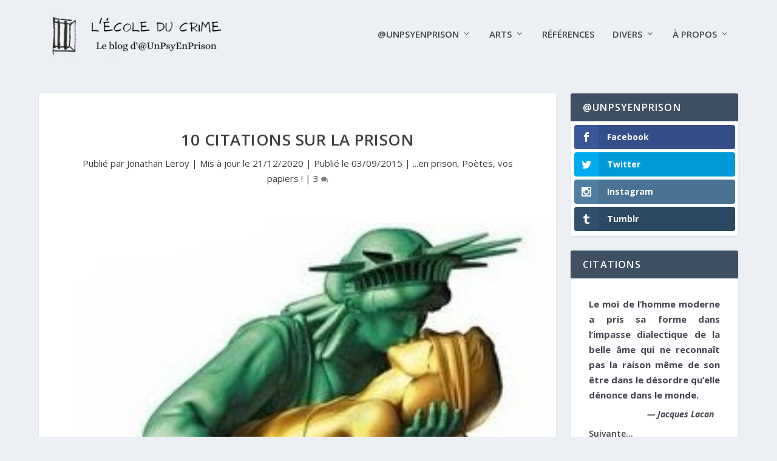

--- FILE ---
content_type: text/html; charset=UTF-8
request_url: https://jonathanleroy.be/2015/09/10-citations-sur-la-prison/
body_size: 21707
content:
<!DOCTYPE html>
<!--[if IE 6]>
<html id="ie6" lang="fr-FR">
<![endif]-->
<!--[if IE 7]>
<html id="ie7" lang="fr-FR">
<![endif]-->
<!--[if IE 8]>
<html id="ie8" lang="fr-FR">
<![endif]-->
<!--[if !(IE 6) | !(IE 7) | !(IE 8)  ]><!-->
<html lang="fr-FR">
<!--<![endif]-->
<head>
	<meta charset="UTF-8" />
			
	<meta http-equiv="X-UA-Compatible" content="IE=edge">
	<link rel="pingback" href="https://jonathanleroy.be/xmlrpc.php" />

		<!--[if lt IE 9]>
	<script src="https://jonathanleroy.be/wp-content/themes/Extra/scripts/ext/html5.js" type="text/javascript"></script>
	<![endif]-->

	<script type="text/javascript">
		document.documentElement.className = 'js';
	</script>

	<script type="text/javascript">
			let jqueryParams=[],jQuery=function(r){return jqueryParams=[...jqueryParams,r],jQuery},$=function(r){return jqueryParams=[...jqueryParams,r],$};window.jQuery=jQuery,window.$=jQuery;let customHeadScripts=!1;jQuery.fn=jQuery.prototype={},$.fn=jQuery.prototype={},jQuery.noConflict=function(r){if(window.jQuery)return jQuery=window.jQuery,$=window.jQuery,customHeadScripts=!0,jQuery.noConflict},jQuery.ready=function(r){jqueryParams=[...jqueryParams,r]},$.ready=function(r){jqueryParams=[...jqueryParams,r]},jQuery.load=function(r){jqueryParams=[...jqueryParams,r]},$.load=function(r){jqueryParams=[...jqueryParams,r]},jQuery.fn.ready=function(r){jqueryParams=[...jqueryParams,r]},$.fn.ready=function(r){jqueryParams=[...jqueryParams,r]};</script>
	<!-- This site is optimized with the Yoast SEO plugin v18.0 - https://yoast.com/wordpress/plugins/seo/ -->
	<title>10 citations sur la prison - L&#039;École du Crime</title>
	<meta name="description" content="Qu&#039;en disent les écrivains? Petite revue de citations..." />
	<meta name="robots" content="index, follow, max-snippet:-1, max-image-preview:large, max-video-preview:-1" />
	<link rel="canonical" href="http://jonathanleroy.be/2015/09/10-citations-sur-la-prison/" />
	<meta property="og:locale" content="fr_FR" />
	<meta property="og:type" content="article" />
	<meta property="og:title" content="10 citations sur la prison - L&#039;École du Crime" />
	<meta property="og:description" content="Qu&#039;en disent les écrivains? Petite revue de citations..." />
	<meta property="og:url" content="http://jonathanleroy.be/2015/09/10-citations-sur-la-prison/" />
	<meta property="og:site_name" content="L&#039;École du Crime" />
	<meta property="article:publisher" content="https://www.facebook.com/pages/L%c3%89cole-du-Crime/373192492839000" />
	<meta property="article:author" content="https://www.facebook.com/UnPsyEnPrison" />
	<meta property="article:published_time" content="2015-09-03T06:30:04+00:00" />
	<meta property="article:modified_time" content="2020-12-21T15:00:21+00:00" />
	<meta property="og:image" content="http://jonathanleroy.be/wp-content/uploads/2015/08/justice-liberte1.jpg" />
	<meta property="og:image:width" content="270" />
	<meta property="og:image:height" content="300" />
	<meta property="og:image:type" content="image/jpeg" />
	<meta name="twitter:card" content="summary_large_image" />
	<meta name="twitter:creator" content="@https://twitter.com/UnPsyEnPrison" />
	<meta name="twitter:site" content="@UnPsyEnPrison" />
	<meta name="twitter:label1" content="Écrit par" />
	<meta name="twitter:data1" content="Jonathan Leroy" />
	<meta name="twitter:label2" content="Durée de lecture estimée" />
	<meta name="twitter:data2" content="3 minutes" />
	<script type="application/ld+json" class="yoast-schema-graph">{"@context":"https://schema.org","@graph":[{"@type":"WebSite","@id":"https://jonathanleroy.be/#website","url":"https://jonathanleroy.be/","name":"L&#039;École du Crime","description":"Le blog d&#039;@UnPsyEnPrison","potentialAction":[{"@type":"SearchAction","target":{"@type":"EntryPoint","urlTemplate":"https://jonathanleroy.be/?s={search_term_string}"},"query-input":"required name=search_term_string"}],"inLanguage":"fr-FR"},{"@type":"ImageObject","@id":"http://jonathanleroy.be/2015/09/10-citations-sur-la-prison/#primaryimage","inLanguage":"fr-FR","url":"https://jonathanleroy.be/wp-content/uploads/2015/08/justice-liberte1.jpg","contentUrl":"https://jonathanleroy.be/wp-content/uploads/2015/08/justice-liberte1.jpg","width":270,"height":300,"caption":"Liberté, justice"},{"@type":"WebPage","@id":"http://jonathanleroy.be/2015/09/10-citations-sur-la-prison/#webpage","url":"http://jonathanleroy.be/2015/09/10-citations-sur-la-prison/","name":"10 citations sur la prison - L&#039;École du Crime","isPartOf":{"@id":"https://jonathanleroy.be/#website"},"primaryImageOfPage":{"@id":"http://jonathanleroy.be/2015/09/10-citations-sur-la-prison/#primaryimage"},"datePublished":"2015-09-03T06:30:04+00:00","dateModified":"2020-12-21T15:00:21+00:00","author":{"@id":"https://jonathanleroy.be/#/schema/person/3dd26fe42d3be0d222131860aba20c6e"},"description":"Qu'en disent les écrivains? Petite revue de citations...","breadcrumb":{"@id":"http://jonathanleroy.be/2015/09/10-citations-sur-la-prison/#breadcrumb"},"inLanguage":"fr-FR","potentialAction":[{"@type":"ReadAction","target":["http://jonathanleroy.be/2015/09/10-citations-sur-la-prison/"]}]},{"@type":"BreadcrumbList","@id":"http://jonathanleroy.be/2015/09/10-citations-sur-la-prison/#breadcrumb","itemListElement":[{"@type":"ListItem","position":1,"name":"Accueil","item":"https://jonathanleroy.be/"},{"@type":"ListItem","position":2,"name":"10 citations sur la prison"}]},{"@type":"Person","@id":"https://jonathanleroy.be/#/schema/person/3dd26fe42d3be0d222131860aba20c6e","name":"Jonathan Leroy","image":{"@type":"ImageObject","@id":"https://jonathanleroy.be/#personlogo","inLanguage":"fr-FR","url":"https://secure.gravatar.com/avatar/40d04675d94e634f5602e29e21b7883c?s=96&d=wavatar&r=g","contentUrl":"https://secure.gravatar.com/avatar/40d04675d94e634f5602e29e21b7883c?s=96&d=wavatar&r=g","caption":"Jonathan Leroy"},"description":"J’ai travaillé durant 12 ans comme psychologue dans un service d’aide aux détenus (prisons bruxelloises de Forest, Saint-Gilles et Berckendael), aux ex-détenus (libération sous conditions, bracelet électronique, congés pénitentiaires, etc.) et à leurs proches. J’ai créé ce blog pour rendre compte de ce que j’ai appris de ma rencontre avec les prisonniers.","sameAs":["http://jonathanleroy.be","https://www.facebook.com/UnPsyEnPrison","https://www.instagram.com/unpsyenprison/","https://www.linkedin.com/in/jonathan-leroy-17069342/","https://twitter.com/https://twitter.com/UnPsyEnPrison","https://despsychanalystes.tumblr.com/"],"url":"https://jonathanleroy.be/author/jonathanleroy/"}]}</script>
	<!-- / Yoast SEO plugin. -->


<link rel='dns-prefetch' href='//fonts.googleapis.com' />
<link rel="alternate" type="application/rss+xml" title="L&#039;École du Crime &raquo; Flux" href="https://jonathanleroy.be/feed/" />
<link rel="alternate" type="application/rss+xml" title="L&#039;École du Crime &raquo; Flux des commentaires" href="https://jonathanleroy.be/comments/feed/" />
<link rel="alternate" type="application/rss+xml" title="L&#039;École du Crime &raquo; 10 citations sur la prison Flux des commentaires" href="https://jonathanleroy.be/2015/09/10-citations-sur-la-prison/feed/" />
<meta content="Extra enfant v.0.1.0" name="generator"/><link rel='stylesheet' id='wp-block-library-theme-css'  href='https://jonathanleroy.be/wp-includes/css/dist/block-library/theme.min.css?ver=5.6.16' type='text/css' media='all' />
<link rel='stylesheet' id='quotescollection-block-quotes-css'  href='https://jonathanleroy.be/wp-content/plugins/quotes-collection/blocks/quotes/style.css?ver=1608386842' type='text/css' media='all' />
<link rel='stylesheet' id='quotescollection-block-random-quote-css'  href='https://jonathanleroy.be/wp-content/plugins/quotes-collection/blocks/random-quote/style.css?ver=1608386842' type='text/css' media='all' />
<link rel='stylesheet' id='document-gallery-css'  href='https://jonathanleroy.be/wp-content/plugins/document-gallery/assets/css/style.min.css?ver=4.4.3' type='text/css' media='all' />
<link rel='stylesheet' id='wpmt-css-frontend-css'  href='https://jonathanleroy.be/wp-content/plugins/wp-mailto-links/core/includes/assets/css/style.css?ver=221010-175059' type='text/css' media='all' />
<link rel='stylesheet' id='et_monarch-css-css'  href='https://jonathanleroy.be/wp-content/plugins/monarch/css/style.css?ver=1.4.14' type='text/css' media='all' />
<link rel='stylesheet' id='et-gf-open-sans-css'  href='https://fonts.googleapis.com/css?family=Open+Sans%3A400%2C700&#038;ver=1.3.12' type='text/css' media='all' />
<link rel='stylesheet' id='quotescollection-css'  href='https://jonathanleroy.be/wp-content/plugins/quotes-collection/css/quotes-collection.css?ver=2.5.2' type='text/css' media='all' />
<link rel='stylesheet' id='extra-fonts-css'  href='https://fonts.googleapis.com/css?family=Open+Sans:300italic,400italic,600italic,700italic,800italic,400,300,600,700,800&#038;subset=latin,latin-ext' type='text/css' media='all' />
<link rel='stylesheet' id='extra-style-parent-css'  href='https://jonathanleroy.be/wp-content/themes/Extra/style.min.css?ver=4.21.0' type='text/css' media='all' />
<style id='extra-dynamic-critical-inline-css' type='text/css'>
@font-face{font-family:ETmodules;font-display:block;src:url(//jonathanleroy.be/wp-content/themes/Extra/core/admin/fonts/modules/all/modules.eot);src:url(//jonathanleroy.be/wp-content/themes/Extra/core/admin/fonts/modules/all/modules.eot?#iefix) format("embedded-opentype"),url(//jonathanleroy.be/wp-content/themes/Extra/core/admin/fonts/modules/all/modules.woff) format("woff"),url(//jonathanleroy.be/wp-content/themes/Extra/core/admin/fonts/modules/all/modules.ttf) format("truetype"),url(//jonathanleroy.be/wp-content/themes/Extra/core/admin/fonts/modules/all/modules.svg#ETmodules) format("svg");font-weight:400;font-style:normal}
.et_pb_post{margin-bottom:60px;word-wrap:break-word}.et_pb_fullwidth_post_content.et_pb_with_border img,.et_pb_post_content.et_pb_with_border img,.et_pb_with_border .et_pb_post .et_pb_slides,.et_pb_with_border .et_pb_post img:not(.woocommerce-placeholder),.et_pb_with_border.et_pb_posts .et_pb_post,.et_pb_with_border.et_pb_posts_nav span.nav-next a,.et_pb_with_border.et_pb_posts_nav span.nav-previous a{border:0 solid #333}.et_pb_post .entry-content{padding-top:30px}.et_pb_post .entry-featured-image-url{display:block;position:relative;margin-bottom:30px}.et_pb_post .entry-title a,.et_pb_post h2 a{text-decoration:none}.et_pb_post .post-meta{font-size:14px;margin-bottom:6px}.et_pb_post .more,.et_pb_post .post-meta a{text-decoration:none}.et_pb_post .more{color:#82c0c7}.et_pb_posts a.more-link{clear:both;display:block}.et_pb_posts .et_pb_post{position:relative}.et_pb_has_overlay.et_pb_post .et_pb_image_container a{display:block;position:relative;overflow:hidden}.et_pb_image_container img,.et_pb_post a img{vertical-align:bottom;max-width:100%}@media (min-width:981px) and (max-width:1100px){.et_pb_post{margin-bottom:42px}}@media (max-width:980px){.et_pb_post{margin-bottom:42px}.et_pb_bg_layout_light_tablet .et_pb_post .post-meta,.et_pb_bg_layout_light_tablet .et_pb_post .post-meta a,.et_pb_bg_layout_light_tablet .et_pb_post p{color:#666}.et_pb_bg_layout_dark_tablet .et_pb_post .post-meta,.et_pb_bg_layout_dark_tablet .et_pb_post .post-meta a,.et_pb_bg_layout_dark_tablet .et_pb_post p{color:inherit}.et_pb_bg_layout_dark_tablet .comment_postinfo a,.et_pb_bg_layout_dark_tablet .comment_postinfo span{color:#fff}}@media (max-width:767px){.et_pb_post{margin-bottom:42px}.et_pb_post>h2{font-size:18px}.et_pb_bg_layout_light_phone .et_pb_post .post-meta,.et_pb_bg_layout_light_phone .et_pb_post .post-meta a,.et_pb_bg_layout_light_phone .et_pb_post p{color:#666}.et_pb_bg_layout_dark_phone .et_pb_post .post-meta,.et_pb_bg_layout_dark_phone .et_pb_post .post-meta a,.et_pb_bg_layout_dark_phone .et_pb_post p{color:inherit}.et_pb_bg_layout_dark_phone .comment_postinfo a,.et_pb_bg_layout_dark_phone .comment_postinfo span{color:#fff}}@media (max-width:479px){.et_pb_post{margin-bottom:42px}.et_pb_post h2{font-size:16px;padding-bottom:0}.et_pb_post .post-meta{color:#666;font-size:14px}}
@media (min-width:981px){.et_pb_gutters3 .et_pb_column,.et_pb_gutters3.et_pb_row .et_pb_column{margin-right:5.5%}.et_pb_gutters3 .et_pb_column_4_4,.et_pb_gutters3.et_pb_row .et_pb_column_4_4{width:100%}.et_pb_gutters3 .et_pb_column_4_4 .et_pb_module,.et_pb_gutters3.et_pb_row .et_pb_column_4_4 .et_pb_module{margin-bottom:2.75%}.et_pb_gutters3 .et_pb_column_3_4,.et_pb_gutters3.et_pb_row .et_pb_column_3_4{width:73.625%}.et_pb_gutters3 .et_pb_column_3_4 .et_pb_module,.et_pb_gutters3.et_pb_row .et_pb_column_3_4 .et_pb_module{margin-bottom:3.735%}.et_pb_gutters3 .et_pb_column_2_3,.et_pb_gutters3.et_pb_row .et_pb_column_2_3{width:64.833%}.et_pb_gutters3 .et_pb_column_2_3 .et_pb_module,.et_pb_gutters3.et_pb_row .et_pb_column_2_3 .et_pb_module{margin-bottom:4.242%}.et_pb_gutters3 .et_pb_column_3_5,.et_pb_gutters3.et_pb_row .et_pb_column_3_5{width:57.8%}.et_pb_gutters3 .et_pb_column_3_5 .et_pb_module,.et_pb_gutters3.et_pb_row .et_pb_column_3_5 .et_pb_module{margin-bottom:4.758%}.et_pb_gutters3 .et_pb_column_1_2,.et_pb_gutters3.et_pb_row .et_pb_column_1_2{width:47.25%}.et_pb_gutters3 .et_pb_column_1_2 .et_pb_module,.et_pb_gutters3.et_pb_row .et_pb_column_1_2 .et_pb_module{margin-bottom:5.82%}.et_pb_gutters3 .et_pb_column_2_5,.et_pb_gutters3.et_pb_row .et_pb_column_2_5{width:36.7%}.et_pb_gutters3 .et_pb_column_2_5 .et_pb_module,.et_pb_gutters3.et_pb_row .et_pb_column_2_5 .et_pb_module{margin-bottom:7.493%}.et_pb_gutters3 .et_pb_column_1_3,.et_pb_gutters3.et_pb_row .et_pb_column_1_3{width:29.6667%}.et_pb_gutters3 .et_pb_column_1_3 .et_pb_module,.et_pb_gutters3.et_pb_row .et_pb_column_1_3 .et_pb_module{margin-bottom:9.27%}.et_pb_gutters3 .et_pb_column_1_4,.et_pb_gutters3.et_pb_row .et_pb_column_1_4{width:20.875%}.et_pb_gutters3 .et_pb_column_1_4 .et_pb_module,.et_pb_gutters3.et_pb_row .et_pb_column_1_4 .et_pb_module{margin-bottom:13.174%}.et_pb_gutters3 .et_pb_column_1_5,.et_pb_gutters3.et_pb_row .et_pb_column_1_5{width:15.6%}.et_pb_gutters3 .et_pb_column_1_5 .et_pb_module,.et_pb_gutters3.et_pb_row .et_pb_column_1_5 .et_pb_module{margin-bottom:17.628%}.et_pb_gutters3 .et_pb_column_1_6,.et_pb_gutters3.et_pb_row .et_pb_column_1_6{width:12.0833%}.et_pb_gutters3 .et_pb_column_1_6 .et_pb_module,.et_pb_gutters3.et_pb_row .et_pb_column_1_6 .et_pb_module{margin-bottom:22.759%}.et_pb_gutters3 .et_full_width_page.woocommerce-page ul.products li.product{width:20.875%;margin-right:5.5%;margin-bottom:5.5%}.et_pb_gutters3.et_left_sidebar.woocommerce-page #main-content ul.products li.product,.et_pb_gutters3.et_right_sidebar.woocommerce-page #main-content ul.products li.product{width:28.353%;margin-right:7.47%}.et_pb_gutters3.et_left_sidebar.woocommerce-page #main-content ul.products.columns-1 li.product,.et_pb_gutters3.et_right_sidebar.woocommerce-page #main-content ul.products.columns-1 li.product{width:100%;margin-right:0}.et_pb_gutters3.et_left_sidebar.woocommerce-page #main-content ul.products.columns-2 li.product,.et_pb_gutters3.et_right_sidebar.woocommerce-page #main-content ul.products.columns-2 li.product{width:48%;margin-right:4%}.et_pb_gutters3.et_left_sidebar.woocommerce-page #main-content ul.products.columns-2 li:nth-child(2n+2),.et_pb_gutters3.et_right_sidebar.woocommerce-page #main-content ul.products.columns-2 li:nth-child(2n+2){margin-right:0}.et_pb_gutters3.et_left_sidebar.woocommerce-page #main-content ul.products.columns-2 li:nth-child(3n+1),.et_pb_gutters3.et_right_sidebar.woocommerce-page #main-content ul.products.columns-2 li:nth-child(3n+1){clear:none}}
@-webkit-keyframes fadeOutTop{0%{opacity:1;transform:translatey(0)}to{opacity:0;transform:translatey(-60%)}}@keyframes fadeOutTop{0%{opacity:1;transform:translatey(0)}to{opacity:0;transform:translatey(-60%)}}@-webkit-keyframes fadeInTop{0%{opacity:0;transform:translatey(-60%)}to{opacity:1;transform:translatey(0)}}@keyframes fadeInTop{0%{opacity:0;transform:translatey(-60%)}to{opacity:1;transform:translatey(0)}}@-webkit-keyframes fadeInBottom{0%{opacity:0;transform:translatey(60%)}to{opacity:1;transform:translatey(0)}}@keyframes fadeInBottom{0%{opacity:0;transform:translatey(60%)}to{opacity:1;transform:translatey(0)}}@-webkit-keyframes fadeOutBottom{0%{opacity:1;transform:translatey(0)}to{opacity:0;transform:translatey(60%)}}@keyframes fadeOutBottom{0%{opacity:1;transform:translatey(0)}to{opacity:0;transform:translatey(60%)}}@-webkit-keyframes Grow{0%{opacity:0;transform:scaleY(.5)}to{opacity:1;transform:scale(1)}}@keyframes Grow{0%{opacity:0;transform:scaleY(.5)}to{opacity:1;transform:scale(1)}}/*!
	  * Animate.css - http://daneden.me/animate
	  * Licensed under the MIT license - http://opensource.org/licenses/MIT
	  * Copyright (c) 2015 Daniel Eden
	 */@-webkit-keyframes flipInX{0%{transform:perspective(400px) rotateX(90deg);-webkit-animation-timing-function:ease-in;animation-timing-function:ease-in;opacity:0}40%{transform:perspective(400px) rotateX(-20deg);-webkit-animation-timing-function:ease-in;animation-timing-function:ease-in}60%{transform:perspective(400px) rotateX(10deg);opacity:1}80%{transform:perspective(400px) rotateX(-5deg)}to{transform:perspective(400px)}}@keyframes flipInX{0%{transform:perspective(400px) rotateX(90deg);-webkit-animation-timing-function:ease-in;animation-timing-function:ease-in;opacity:0}40%{transform:perspective(400px) rotateX(-20deg);-webkit-animation-timing-function:ease-in;animation-timing-function:ease-in}60%{transform:perspective(400px) rotateX(10deg);opacity:1}80%{transform:perspective(400px) rotateX(-5deg)}to{transform:perspective(400px)}}@-webkit-keyframes flipInY{0%{transform:perspective(400px) rotateY(90deg);-webkit-animation-timing-function:ease-in;animation-timing-function:ease-in;opacity:0}40%{transform:perspective(400px) rotateY(-20deg);-webkit-animation-timing-function:ease-in;animation-timing-function:ease-in}60%{transform:perspective(400px) rotateY(10deg);opacity:1}80%{transform:perspective(400px) rotateY(-5deg)}to{transform:perspective(400px)}}@keyframes flipInY{0%{transform:perspective(400px) rotateY(90deg);-webkit-animation-timing-function:ease-in;animation-timing-function:ease-in;opacity:0}40%{transform:perspective(400px) rotateY(-20deg);-webkit-animation-timing-function:ease-in;animation-timing-function:ease-in}60%{transform:perspective(400px) rotateY(10deg);opacity:1}80%{transform:perspective(400px) rotateY(-5deg)}to{transform:perspective(400px)}}
.nav li li{padding:0 20px;margin:0}.et-menu li li a{padding:6px 20px;width:200px}.nav li{position:relative;line-height:1em}.nav li li{position:relative;line-height:2em}.nav li ul{position:absolute;padding:20px 0;z-index:9999;width:240px;background:#fff;visibility:hidden;opacity:0;border-top:3px solid #2ea3f2;box-shadow:0 2px 5px rgba(0,0,0,.1);-moz-box-shadow:0 2px 5px rgba(0,0,0,.1);-webkit-box-shadow:0 2px 5px rgba(0,0,0,.1);-webkit-transform:translateZ(0);text-align:left}.nav li.et-hover>ul{visibility:visible}.nav li.et-touch-hover>ul,.nav li:hover>ul{opacity:1;visibility:visible}.nav li li ul{z-index:1000;top:-23px;left:240px}.nav li.et-reverse-direction-nav li ul{left:auto;right:240px}.nav li:hover{visibility:inherit}.et_mobile_menu li a,.nav li li a{font-size:14px;transition:opacity .2s ease-in-out,background-color .2s ease-in-out}.et_mobile_menu li a:hover,.nav ul li a:hover{background-color:rgba(0,0,0,.03);opacity:.7}.et-dropdown-removing>ul{display:none}.mega-menu .et-dropdown-removing>ul{display:block}.et-menu .menu-item-has-children>a:first-child:after{font-family:ETmodules;content:"3";font-size:16px;position:absolute;right:0;top:0;font-weight:800}.et-menu .menu-item-has-children>a:first-child{padding-right:20px}.et-menu li li.menu-item-has-children>a:first-child:after{right:20px;top:6px}.et-menu-nav li.mega-menu{position:inherit}.et-menu-nav li.mega-menu>ul{padding:30px 20px;position:absolute!important;width:100%;left:0!important}.et-menu-nav li.mega-menu ul li{margin:0;float:left!important;display:block!important;padding:0!important}.et-menu-nav li.mega-menu li>ul{-webkit-animation:none!important;animation:none!important;padding:0;border:none;left:auto;top:auto;width:240px!important;position:relative;box-shadow:none;-webkit-box-shadow:none}.et-menu-nav li.mega-menu li ul{visibility:visible;opacity:1;display:none}.et-menu-nav li.mega-menu.et-hover li ul,.et-menu-nav li.mega-menu:hover li ul{display:block}.et-menu-nav li.mega-menu:hover>ul{opacity:1!important;visibility:visible!important}.et-menu-nav li.mega-menu>ul>li>a:first-child{padding-top:0!important;font-weight:700;border-bottom:1px solid rgba(0,0,0,.03)}.et-menu-nav li.mega-menu>ul>li>a:first-child:hover{background-color:transparent!important}.et-menu-nav li.mega-menu li>a{width:200px!important}.et-menu-nav li.mega-menu.mega-menu-parent li>a,.et-menu-nav li.mega-menu.mega-menu-parent li li{width:100%!important}.et-menu-nav li.mega-menu.mega-menu-parent li>.sub-menu{float:left;width:100%!important}.et-menu-nav li.mega-menu>ul>li{width:25%;margin:0}.et-menu-nav li.mega-menu.mega-menu-parent-3>ul>li{width:33.33%}.et-menu-nav li.mega-menu.mega-menu-parent-2>ul>li{width:50%}.et-menu-nav li.mega-menu.mega-menu-parent-1>ul>li{width:100%}.et_pb_fullwidth_menu li.mega-menu .menu-item-has-children>a:first-child:after,.et_pb_menu li.mega-menu .menu-item-has-children>a:first-child:after{display:none}.et_fullwidth_nav #top-menu li.mega-menu>ul{width:auto;left:30px!important;right:30px!important}.et_mobile_menu{position:absolute;left:0;padding:5%;background:#fff;width:100%;visibility:visible;opacity:1;display:none;z-index:9999;border-top:3px solid #2ea3f2;box-shadow:0 2px 5px rgba(0,0,0,.1);-moz-box-shadow:0 2px 5px rgba(0,0,0,.1);-webkit-box-shadow:0 2px 5px rgba(0,0,0,.1)}#main-header .et_mobile_menu li ul,.et_pb_fullwidth_menu .et_mobile_menu li ul,.et_pb_menu .et_mobile_menu li ul{visibility:visible!important;display:block!important;padding-left:10px}.et_mobile_menu li li{padding-left:5%}.et_mobile_menu li a{border-bottom:1px solid rgba(0,0,0,.03);color:#666;padding:10px 5%;display:block}.et_mobile_menu .menu-item-has-children>a{font-weight:700;background-color:rgba(0,0,0,.03)}.et_mobile_menu li .menu-item-has-children>a{background-color:transparent}.et_mobile_nav_menu{float:right;display:none}.mobile_menu_bar{position:relative;display:block;line-height:0}.mobile_menu_bar:before{content:"a";font-size:32px;position:relative;left:0;top:0;cursor:pointer}.et_pb_module .mobile_menu_bar:before{top:2px}.mobile_nav .select_page{display:none}
.et_pb_section{position:relative;background-color:#fff;background-position:50%;background-size:100%;background-size:cover}.et_pb_section--absolute,.et_pb_section--fixed{width:100%}.et_pb_section.et_section_transparent{background-color:transparent}.et_pb_fullwidth_section{padding:0}.et_pb_fullwidth_section>.et_pb_module:not(.et_pb_post_content):not(.et_pb_fullwidth_post_content) .et_pb_row{padding:0!important}.et_pb_inner_shadow{box-shadow:inset 0 0 7px rgba(0,0,0,.07)}.et_pb_bottom_inside_divider,.et_pb_top_inside_divider{display:block;background-repeat-y:no-repeat;height:100%;position:absolute;pointer-events:none;width:100%;left:0;right:0}.et_pb_bottom_inside_divider.et-no-transition,.et_pb_top_inside_divider.et-no-transition{transition:none!important}.et-fb .section_has_divider.et_fb_element_controls_visible--child>.et_pb_bottom_inside_divider,.et-fb .section_has_divider.et_fb_element_controls_visible--child>.et_pb_top_inside_divider{z-index:1}.et_pb_section_video:not(.et_pb_section--with-menu){overflow:hidden;position:relative}.et_pb_column>.et_pb_section_video_bg{z-index:-1}.et_pb_section_video_bg{visibility:visible;position:absolute;top:0;left:0;width:100%;height:100%;overflow:hidden;display:block;pointer-events:none;transition:display .3s}.et_pb_section_video_bg.et_pb_section_video_bg_hover,.et_pb_section_video_bg.et_pb_section_video_bg_phone,.et_pb_section_video_bg.et_pb_section_video_bg_tablet,.et_pb_section_video_bg.et_pb_section_video_bg_tablet_only{display:none}.et_pb_section_video_bg .mejs-controls,.et_pb_section_video_bg .mejs-overlay-play{display:none!important}.et_pb_section_video_bg embed,.et_pb_section_video_bg iframe,.et_pb_section_video_bg object,.et_pb_section_video_bg video{max-width:none}.et_pb_section_video_bg .mejs-video{left:50%;position:absolute;max-width:none}.et_pb_section_video_bg .mejs-overlay-loading{display:none!important}.et_pb_social_network_link .et_pb_section_video{overflow:visible}.et_pb_section_video_on_hover:hover>.et_pb_section_video_bg{display:none}.et_pb_section_video_on_hover:hover>.et_pb_section_video_bg_hover,.et_pb_section_video_on_hover:hover>.et_pb_section_video_bg_hover_inherit{display:block}@media (min-width:981px){.et_pb_section{padding:4% 0}body.et_pb_pagebuilder_layout.et_pb_show_title .post-password-required .et_pb_section,body:not(.et_pb_pagebuilder_layout) .post-password-required .et_pb_section{padding-top:0}.et_pb_fullwidth_section{padding:0}.et_pb_section_video_bg.et_pb_section_video_bg_desktop_only{display:block}}@media (max-width:980px){.et_pb_section{padding:50px 0}body.et_pb_pagebuilder_layout.et_pb_show_title .post-password-required .et_pb_section,body:not(.et_pb_pagebuilder_layout) .post-password-required .et_pb_section{padding-top:0}.et_pb_fullwidth_section{padding:0}.et_pb_section_video_bg.et_pb_section_video_bg_tablet{display:block}.et_pb_section_video_bg.et_pb_section_video_bg_desktop_only{display:none}}@media (min-width:768px){.et_pb_section_video_bg.et_pb_section_video_bg_desktop_tablet{display:block}}@media (min-width:768px) and (max-width:980px){.et_pb_section_video_bg.et_pb_section_video_bg_tablet_only{display:block}}@media (max-width:767px){.et_pb_section_video_bg.et_pb_section_video_bg_phone{display:block}.et_pb_section_video_bg.et_pb_section_video_bg_desktop_tablet{display:none}}
.et_pb_row{width:80%;max-width:1080px;margin:auto;position:relative}body.safari .section_has_divider,body.uiwebview .section_has_divider{perspective:2000px}.section_has_divider .et_pb_row{z-index:5}.et_pb_row_inner{width:100%;position:relative}.et_pb_row.et_pb_row_empty,.et_pb_row_inner:nth-of-type(n+2).et_pb_row_empty{display:none}.et_pb_row:after,.et_pb_row_inner:after{content:"";display:block;clear:both;visibility:hidden;line-height:0;height:0;width:0}.et_pb_row_4col .et-last-child,.et_pb_row_4col .et-last-child-2,.et_pb_row_6col .et-last-child,.et_pb_row_6col .et-last-child-2,.et_pb_row_6col .et-last-child-3{margin-bottom:0}.et_pb_column{float:left;background-size:cover;background-position:50%;position:relative;z-index:2;min-height:1px}.et_pb_column--with-menu{z-index:3}.et_pb_column.et_pb_column_empty{min-height:1px}.et_pb_row .et_pb_column.et-last-child,.et_pb_row .et_pb_column:last-child,.et_pb_row_inner .et_pb_column.et-last-child,.et_pb_row_inner .et_pb_column:last-child{margin-right:0!important}.et_pb_column.et_pb_section_parallax{position:relative}.et_pb_column,.et_pb_row,.et_pb_row_inner{background-size:cover;background-position:50%;background-repeat:no-repeat}@media (min-width:981px){.et_pb_row{padding:2% 0}body.et_pb_pagebuilder_layout.et_pb_show_title .post-password-required .et_pb_row,body:not(.et_pb_pagebuilder_layout) .post-password-required .et_pb_row{padding:0;width:100%}.et_pb_column_3_4 .et_pb_row_inner{padding:3.735% 0}.et_pb_column_2_3 .et_pb_row_inner{padding:4.2415% 0}.et_pb_column_1_2 .et_pb_row_inner,.et_pb_column_3_5 .et_pb_row_inner{padding:5.82% 0}.et_section_specialty>.et_pb_row{padding:0}.et_pb_row_inner{width:100%}.et_pb_column_single{padding:2.855% 0}.et_pb_column_single .et_pb_module.et-first-child,.et_pb_column_single .et_pb_module:first-child{margin-top:0}.et_pb_column_single .et_pb_module.et-last-child,.et_pb_column_single .et_pb_module:last-child{margin-bottom:0}.et_pb_row .et_pb_column.et-last-child,.et_pb_row .et_pb_column:last-child,.et_pb_row_inner .et_pb_column.et-last-child,.et_pb_row_inner .et_pb_column:last-child{margin-right:0!important}.et_pb_row.et_pb_equal_columns,.et_pb_row_inner.et_pb_equal_columns,.et_pb_section.et_pb_equal_columns>.et_pb_row{display:flex}.rtl .et_pb_row.et_pb_equal_columns,.rtl .et_pb_row_inner.et_pb_equal_columns,.rtl .et_pb_section.et_pb_equal_columns>.et_pb_row{flex-direction:row-reverse}.et_pb_row.et_pb_equal_columns>.et_pb_column,.et_pb_section.et_pb_equal_columns>.et_pb_row>.et_pb_column{order:1}}@media (max-width:980px){.et_pb_row{max-width:1080px}body.et_pb_pagebuilder_layout.et_pb_show_title .post-password-required .et_pb_row,body:not(.et_pb_pagebuilder_layout) .post-password-required .et_pb_row{padding:0;width:100%}.et_pb_column .et_pb_row_inner,.et_pb_row{padding:30px 0}.et_section_specialty>.et_pb_row{padding:0}.et_pb_column{width:100%;margin-bottom:30px}.et_pb_bottom_divider .et_pb_row:nth-last-child(2) .et_pb_column:last-child,.et_pb_row .et_pb_column.et-last-child,.et_pb_row .et_pb_column:last-child{margin-bottom:0}.et_section_specialty .et_pb_row>.et_pb_column{padding-bottom:0}.et_pb_column.et_pb_column_empty{display:none}.et_pb_row_1-2_1-4_1-4,.et_pb_row_1-2_1-6_1-6_1-6,.et_pb_row_1-4_1-4,.et_pb_row_1-4_1-4_1-2,.et_pb_row_1-5_1-5_3-5,.et_pb_row_1-6_1-6_1-6,.et_pb_row_1-6_1-6_1-6_1-2,.et_pb_row_1-6_1-6_1-6_1-6,.et_pb_row_3-5_1-5_1-5,.et_pb_row_4col,.et_pb_row_5col,.et_pb_row_6col{display:flex;flex-wrap:wrap}.et_pb_row_1-4_1-4>.et_pb_column.et_pb_column_1_4,.et_pb_row_1-4_1-4_1-2>.et_pb_column.et_pb_column_1_4,.et_pb_row_4col>.et_pb_column.et_pb_column_1_4{width:47.25%;margin-right:5.5%}.et_pb_row_1-4_1-4>.et_pb_column.et_pb_column_1_4:nth-child(2n),.et_pb_row_1-4_1-4_1-2>.et_pb_column.et_pb_column_1_4:nth-child(2n),.et_pb_row_4col>.et_pb_column.et_pb_column_1_4:nth-child(2n){margin-right:0}.et_pb_row_1-2_1-4_1-4>.et_pb_column.et_pb_column_1_4{width:47.25%;margin-right:5.5%}.et_pb_row_1-2_1-4_1-4>.et_pb_column.et_pb_column_1_2,.et_pb_row_1-2_1-4_1-4>.et_pb_column.et_pb_column_1_4:nth-child(odd){margin-right:0}.et_pb_row_1-2_1-4_1-4 .et_pb_column:nth-last-child(-n+2),.et_pb_row_1-4_1-4 .et_pb_column:nth-last-child(-n+2),.et_pb_row_4col .et_pb_column:nth-last-child(-n+2){margin-bottom:0}.et_pb_row_1-5_1-5_3-5>.et_pb_column.et_pb_column_1_5,.et_pb_row_5col>.et_pb_column.et_pb_column_1_5{width:47.25%;margin-right:5.5%}.et_pb_row_1-5_1-5_3-5>.et_pb_column.et_pb_column_1_5:nth-child(2n),.et_pb_row_5col>.et_pb_column.et_pb_column_1_5:nth-child(2n){margin-right:0}.et_pb_row_3-5_1-5_1-5>.et_pb_column.et_pb_column_1_5{width:47.25%;margin-right:5.5%}.et_pb_row_3-5_1-5_1-5>.et_pb_column.et_pb_column_1_5:nth-child(odd),.et_pb_row_3-5_1-5_1-5>.et_pb_column.et_pb_column_3_5{margin-right:0}.et_pb_row_3-5_1-5_1-5 .et_pb_column:nth-last-child(-n+2),.et_pb_row_5col .et_pb_column:last-child{margin-bottom:0}.et_pb_row_1-6_1-6_1-6_1-2>.et_pb_column.et_pb_column_1_6,.et_pb_row_6col>.et_pb_column.et_pb_column_1_6{width:29.666%;margin-right:5.5%}.et_pb_row_1-6_1-6_1-6_1-2>.et_pb_column.et_pb_column_1_6:nth-child(3n),.et_pb_row_6col>.et_pb_column.et_pb_column_1_6:nth-child(3n){margin-right:0}.et_pb_row_1-2_1-6_1-6_1-6>.et_pb_column.et_pb_column_1_6{width:29.666%;margin-right:5.5%}.et_pb_row_1-2_1-6_1-6_1-6>.et_pb_column.et_pb_column_1_2,.et_pb_row_1-2_1-6_1-6_1-6>.et_pb_column.et_pb_column_1_6:last-child{margin-right:0}.et_pb_row_1-2_1-2 .et_pb_column.et_pb_column_1_2,.et_pb_row_1-2_1-6_1-6_1-6 .et_pb_column:nth-last-child(-n+3),.et_pb_row_6col .et_pb_column:nth-last-child(-n+3){margin-bottom:0}.et_pb_row_1-2_1-2 .et_pb_column.et_pb_column_1_2 .et_pb_column.et_pb_column_1_6{width:29.666%;margin-right:5.5%;margin-bottom:0}.et_pb_row_1-2_1-2 .et_pb_column.et_pb_column_1_2 .et_pb_column.et_pb_column_1_6:last-child{margin-right:0}.et_pb_row_1-6_1-6_1-6_1-6>.et_pb_column.et_pb_column_1_6{width:47.25%;margin-right:5.5%}.et_pb_row_1-6_1-6_1-6_1-6>.et_pb_column.et_pb_column_1_6:nth-child(2n){margin-right:0}.et_pb_row_1-6_1-6_1-6_1-6:nth-last-child(-n+3){margin-bottom:0}}@media (max-width:479px){.et_pb_row .et_pb_column.et_pb_column_1_4,.et_pb_row .et_pb_column.et_pb_column_1_5,.et_pb_row .et_pb_column.et_pb_column_1_6{width:100%;margin:0 0 30px}.et_pb_row .et_pb_column.et_pb_column_1_4.et-last-child,.et_pb_row .et_pb_column.et_pb_column_1_4:last-child,.et_pb_row .et_pb_column.et_pb_column_1_5.et-last-child,.et_pb_row .et_pb_column.et_pb_column_1_5:last-child,.et_pb_row .et_pb_column.et_pb_column_1_6.et-last-child,.et_pb_row .et_pb_column.et_pb_column_1_6:last-child{margin-bottom:0}.et_pb_row_1-2_1-2 .et_pb_column.et_pb_column_1_2 .et_pb_column.et_pb_column_1_6{width:100%;margin:0 0 30px}.et_pb_row_1-2_1-2 .et_pb_column.et_pb_column_1_2 .et_pb_column.et_pb_column_1_6.et-last-child,.et_pb_row_1-2_1-2 .et_pb_column.et_pb_column_1_2 .et_pb_column.et_pb_column_1_6:last-child{margin-bottom:0}.et_pb_column{width:100%!important}}
.et_pb_text{word-wrap:break-word}.et_pb_text ol,.et_pb_text ul{padding-bottom:1em}.et_pb_text>:last-child{padding-bottom:0}.et_pb_text_inner{position:relative}
</style>
<link rel='stylesheet' id='extra-style-css'  href='https://jonathanleroy.be/wp-content/themes/Extra-enfant/style.css?ver=4.21.0' type='text/css' media='all' />
<style type="text/css">.document-gallery .document-icon a {
    font-size: 14px;
    line-height: 16px;
}</style>
		<script type="text/javascript">
			ajaxurl = typeof(ajaxurl) !== 'string' ? 'https://jonathanleroy.be/wp-admin/admin-ajax.php' : ajaxurl;
		</script>
		<script type='text/javascript' src='https://jonathanleroy.be/wp-includes/js/jquery/jquery.min.js?ver=3.5.1' id='jquery-core-js'></script>
<script type='text/javascript' src='https://jonathanleroy.be/wp-includes/js/jquery/jquery-migrate.min.js?ver=3.3.2' id='jquery-migrate-js'></script>
<script type='text/javascript' id='jquery-js-after'>
jqueryParams.length&&$.each(jqueryParams,function(e,r){if("function"==typeof r){var n=String(r);n.replace("$","jQuery");var a=new Function("return "+n)();$(document).ready(a)}});
</script>
<script type='text/javascript' src='https://jonathanleroy.be/wp-content/plugins/wp-mailto-links/core/includes/assets/js/custom.js?ver=221010-175059' id='wpmt-js-frontend-js'></script>
<script type='text/javascript' id='quotescollection-js-extra'>
/* <![CDATA[ */
var quotescollectionAjax = {"ajaxUrl":"https:\/\/jonathanleroy.be\/wp-admin\/admin-ajax.php","nonce":"ac19fbd254","nextQuote":"Suivante...","loading":"Chargement...","error":"Erreur d'obtention de la citation","autoRefreshMax":"20","autoRefreshCount":"0"};
/* ]]> */
</script>
<script type='text/javascript' src='https://jonathanleroy.be/wp-content/plugins/quotes-collection/js/quotes-collection.js?ver=2.5.2' id='quotescollection-js'></script>
<script type='text/javascript' id='wp-statistics-tracker-js-extra'>
/* <![CDATA[ */
var WP_Statistics_Tracker_Object = {"hitRequestUrl":"https:\/\/jonathanleroy.be\/wp-json\/wp-statistics\/v2\/hit?wp_statistics_hit_rest=yes&track_all=1&current_page_type=post&current_page_id=2228&search_query&page_uri=LzIwMTUvMDkvMTAtY2l0YXRpb25zLXN1ci1sYS1wcmlzb24v","keepOnlineRequestUrl":"https:\/\/jonathanleroy.be\/wp-json\/wp-statistics\/v2\/online?wp_statistics_hit_rest=yes&track_all=1&current_page_type=post&current_page_id=2228&search_query&page_uri=LzIwMTUvMDkvMTAtY2l0YXRpb25zLXN1ci1sYS1wcmlzb24v","option":{"dntEnabled":false,"cacheCompatibility":"1"}};
/* ]]> */
</script>
<script type='text/javascript' src='https://jonathanleroy.be/wp-content/plugins/wp-statistics/assets/js/tracker.js?ver=5.6.16' id='wp-statistics-tracker-js'></script>
<link rel="https://api.w.org/" href="https://jonathanleroy.be/wp-json/" /><link rel="alternate" type="application/json" href="https://jonathanleroy.be/wp-json/wp/v2/posts/2228" /><meta name="generator" content="WordPress 5.6.16" />
<link rel='shortlink' href='https://jonathanleroy.be/?p=2228' />
<link rel="alternate" type="application/json+oembed" href="https://jonathanleroy.be/wp-json/oembed/1.0/embed?url=https%3A%2F%2Fjonathanleroy.be%2F2015%2F09%2F10-citations-sur-la-prison%2F" />
<link rel="alternate" type="text/xml+oembed" href="https://jonathanleroy.be/wp-json/oembed/1.0/embed?url=https%3A%2F%2Fjonathanleroy.be%2F2015%2F09%2F10-citations-sur-la-prison%2F&#038;format=xml" />
<style type="text/css" id="et-social-custom-css">
				 
			</style><!-- Analytics by WP Statistics v14.1.3.1 - https://wp-statistics.com/ -->
<meta name="viewport" content="width=device-width, initial-scale=1.0, maximum-scale=1.0, user-scalable=1" /><style type="text/css">.broken_link, a.broken_link {
	text-decoration: line-through;
}</style><style type="text/css">.saboxplugin-wrap{-webkit-box-sizing:border-box;-moz-box-sizing:border-box;-ms-box-sizing:border-box;box-sizing:border-box;border:1px solid #eee;width:100%;clear:both;display:block;overflow:hidden;word-wrap:break-word;position:relative}.saboxplugin-wrap .saboxplugin-gravatar{float:left;padding:0 20px 20px 20px}.saboxplugin-wrap .saboxplugin-gravatar img{max-width:100px;height:auto;border-radius:0;}.saboxplugin-wrap .saboxplugin-authorname{font-size:18px;line-height:1;margin:20px 0 0 20px;display:block}.saboxplugin-wrap .saboxplugin-authorname a{text-decoration:none}.saboxplugin-wrap .saboxplugin-authorname a:focus{outline:0}.saboxplugin-wrap .saboxplugin-desc{display:block;margin:5px 20px}.saboxplugin-wrap .saboxplugin-desc a{text-decoration:underline}.saboxplugin-wrap .saboxplugin-desc p{margin:5px 0 12px}.saboxplugin-wrap .saboxplugin-web{margin:0 20px 15px;text-align:left}.saboxplugin-wrap .sab-web-position{text-align:right}.saboxplugin-wrap .saboxplugin-web a{color:#ccc;text-decoration:none}.saboxplugin-wrap .saboxplugin-socials{position:relative;display:block;background:#fcfcfc;padding:5px;border-top:1px solid #eee}.saboxplugin-wrap .saboxplugin-socials a svg{width:20px;height:20px}.saboxplugin-wrap .saboxplugin-socials a svg .st2{fill:#fff; transform-origin:center center;}.saboxplugin-wrap .saboxplugin-socials a svg .st1{fill:rgba(0,0,0,.3)}.saboxplugin-wrap .saboxplugin-socials a:hover{opacity:.8;-webkit-transition:opacity .4s;-moz-transition:opacity .4s;-o-transition:opacity .4s;transition:opacity .4s;box-shadow:none!important;-webkit-box-shadow:none!important}.saboxplugin-wrap .saboxplugin-socials .saboxplugin-icon-color{box-shadow:none;padding:0;border:0;-webkit-transition:opacity .4s;-moz-transition:opacity .4s;-o-transition:opacity .4s;transition:opacity .4s;display:inline-block;color:#fff;font-size:0;text-decoration:inherit;margin:5px;-webkit-border-radius:0;-moz-border-radius:0;-ms-border-radius:0;-o-border-radius:0;border-radius:0;overflow:hidden}.saboxplugin-wrap .saboxplugin-socials .saboxplugin-icon-grey{text-decoration:inherit;box-shadow:none;position:relative;display:-moz-inline-stack;display:inline-block;vertical-align:middle;zoom:1;margin:10px 5px;color:#444;fill:#444}.clearfix:after,.clearfix:before{content:' ';display:table;line-height:0;clear:both}.ie7 .clearfix{zoom:1}.saboxplugin-socials.sabox-colored .saboxplugin-icon-color .sab-twitch{border-color:#38245c}.saboxplugin-socials.sabox-colored .saboxplugin-icon-color .sab-addthis{border-color:#e91c00}.saboxplugin-socials.sabox-colored .saboxplugin-icon-color .sab-behance{border-color:#003eb0}.saboxplugin-socials.sabox-colored .saboxplugin-icon-color .sab-delicious{border-color:#06c}.saboxplugin-socials.sabox-colored .saboxplugin-icon-color .sab-deviantart{border-color:#036824}.saboxplugin-socials.sabox-colored .saboxplugin-icon-color .sab-digg{border-color:#00327c}.saboxplugin-socials.sabox-colored .saboxplugin-icon-color .sab-dribbble{border-color:#ba1655}.saboxplugin-socials.sabox-colored .saboxplugin-icon-color .sab-facebook{border-color:#1e2e4f}.saboxplugin-socials.sabox-colored .saboxplugin-icon-color .sab-flickr{border-color:#003576}.saboxplugin-socials.sabox-colored .saboxplugin-icon-color .sab-github{border-color:#264874}.saboxplugin-socials.sabox-colored .saboxplugin-icon-color .sab-google{border-color:#0b51c5}.saboxplugin-socials.sabox-colored .saboxplugin-icon-color .sab-googleplus{border-color:#96271a}.saboxplugin-socials.sabox-colored .saboxplugin-icon-color .sab-html5{border-color:#902e13}.saboxplugin-socials.sabox-colored .saboxplugin-icon-color .sab-instagram{border-color:#1630aa}.saboxplugin-socials.sabox-colored .saboxplugin-icon-color .sab-linkedin{border-color:#00344f}.saboxplugin-socials.sabox-colored .saboxplugin-icon-color .sab-pinterest{border-color:#5b040e}.saboxplugin-socials.sabox-colored .saboxplugin-icon-color .sab-reddit{border-color:#992900}.saboxplugin-socials.sabox-colored .saboxplugin-icon-color .sab-rss{border-color:#a43b0a}.saboxplugin-socials.sabox-colored .saboxplugin-icon-color .sab-sharethis{border-color:#5d8420}.saboxplugin-socials.sabox-colored .saboxplugin-icon-color .sab-skype{border-color:#00658a}.saboxplugin-socials.sabox-colored .saboxplugin-icon-color .sab-soundcloud{border-color:#995200}.saboxplugin-socials.sabox-colored .saboxplugin-icon-color .sab-spotify{border-color:#0f612c}.saboxplugin-socials.sabox-colored .saboxplugin-icon-color .sab-stackoverflow{border-color:#a95009}.saboxplugin-socials.sabox-colored .saboxplugin-icon-color .sab-steam{border-color:#006388}.saboxplugin-socials.sabox-colored .saboxplugin-icon-color .sab-user_email{border-color:#b84e05}.saboxplugin-socials.sabox-colored .saboxplugin-icon-color .sab-stumbleUpon{border-color:#9b280e}.saboxplugin-socials.sabox-colored .saboxplugin-icon-color .sab-tumblr{border-color:#10151b}.saboxplugin-socials.sabox-colored .saboxplugin-icon-color .sab-twitter{border-color:#0967a0}.saboxplugin-socials.sabox-colored .saboxplugin-icon-color .sab-vimeo{border-color:#0d7091}.saboxplugin-socials.sabox-colored .saboxplugin-icon-color .sab-windows{border-color:#003f71}.saboxplugin-socials.sabox-colored .saboxplugin-icon-color .sab-whatsapp{border-color:#003f71}.saboxplugin-socials.sabox-colored .saboxplugin-icon-color .sab-wordpress{border-color:#0f3647}.saboxplugin-socials.sabox-colored .saboxplugin-icon-color .sab-yahoo{border-color:#14002d}.saboxplugin-socials.sabox-colored .saboxplugin-icon-color .sab-youtube{border-color:#900}.saboxplugin-socials.sabox-colored .saboxplugin-icon-color .sab-xing{border-color:#000202}.saboxplugin-socials.sabox-colored .saboxplugin-icon-color .sab-mixcloud{border-color:#2475a0}.saboxplugin-socials.sabox-colored .saboxplugin-icon-color .sab-vk{border-color:#243549}.saboxplugin-socials.sabox-colored .saboxplugin-icon-color .sab-medium{border-color:#00452c}.saboxplugin-socials.sabox-colored .saboxplugin-icon-color .sab-quora{border-color:#420e00}.saboxplugin-socials.sabox-colored .saboxplugin-icon-color .sab-meetup{border-color:#9b181c}.saboxplugin-socials.sabox-colored .saboxplugin-icon-color .sab-goodreads{border-color:#000}.saboxplugin-socials.sabox-colored .saboxplugin-icon-color .sab-snapchat{border-color:#999700}.saboxplugin-socials.sabox-colored .saboxplugin-icon-color .sab-500px{border-color:#00557f}.saboxplugin-socials.sabox-colored .saboxplugin-icon-color .sab-mastodont{border-color:#185886}.sabox-plus-item{margin-bottom:20px}@media screen and (max-width:480px){.saboxplugin-wrap{text-align:center}.saboxplugin-wrap .saboxplugin-gravatar{float:none;padding:20px 0;text-align:center;margin:0 auto;display:block}.saboxplugin-wrap .saboxplugin-gravatar img{float:none;display:inline-block;display:-moz-inline-stack;vertical-align:middle;zoom:1}.saboxplugin-wrap .saboxplugin-desc{margin:0 10px 20px;text-align:center}.saboxplugin-wrap .saboxplugin-authorname{text-align:center;margin:10px 0 20px}}body .saboxplugin-authorname a,body .saboxplugin-authorname a:hover{box-shadow:none;-webkit-box-shadow:none}a.sab-profile-edit{font-size:16px!important;line-height:1!important}.sab-edit-settings a,a.sab-profile-edit{color:#0073aa!important;box-shadow:none!important;-webkit-box-shadow:none!important}.sab-edit-settings{margin-right:15px;position:absolute;right:0;z-index:2;bottom:10px;line-height:20px}.sab-edit-settings i{margin-left:5px}.saboxplugin-socials{line-height:1!important}.rtl .saboxplugin-wrap .saboxplugin-gravatar{float:right}.rtl .saboxplugin-wrap .saboxplugin-authorname{display:flex;align-items:center}.rtl .saboxplugin-wrap .saboxplugin-authorname .sab-profile-edit{margin-right:10px}.rtl .sab-edit-settings{right:auto;left:0}img.sab-custom-avatar{max-width:75px;}.saboxplugin-wrap{ border-width: 2px; }.saboxplugin-wrap .saboxplugin-socials .saboxplugin-icon-color .st1 {display: none;}.saboxplugin-wrap {margin-top:2px; margin-bottom:2px; padding: 2px 2px }.saboxplugin-wrap .saboxplugin-authorname {font-size:18px; line-height:25px;}.saboxplugin-wrap .saboxplugin-desc p, .saboxplugin-wrap .saboxplugin-desc {font-size:14px !important; line-height:21px !important;}.saboxplugin-wrap .saboxplugin-web {font-size:14px;}.saboxplugin-wrap .saboxplugin-socials a svg {width:36px;height:36px;}</style><link rel="icon" href="https://jonathanleroy.be/wp-content/uploads/2015/07/ecole-du-crime-logo-tignous1-55b52146v1_site_icon-150x150.png" sizes="32x32" />
<link rel="icon" href="https://jonathanleroy.be/wp-content/uploads/2015/07/ecole-du-crime-logo-tignous1-55b52146v1_site_icon-300x300.png" sizes="192x192" />
<link rel="apple-touch-icon" href="https://jonathanleroy.be/wp-content/uploads/2015/07/ecole-du-crime-logo-tignous1-55b52146v1_site_icon-300x300.png" />
<meta name="msapplication-TileImage" content="https://jonathanleroy.be/wp-content/uploads/2015/07/ecole-du-crime-logo-tignous1-55b52146v1_site_icon-300x300.png" />
<style id="et-critical-inline-css">body{font-size:15px}a,a:visited,.post-content a,.et_pb_pagebuilder_layout .et_pb_blurb_container p a,.et_pb_pagebuilder_layout .et_pb_code a,.et_pb_pagebuilder_layout .et_pb_promo_description a,.et_pb_pagebuilder_layout .et_pb_newsletter_description a,.et_pb_pagebuilder_layout .et_pb_team_member_description>a,.et_pb_pagebuilder_layout .et_pb_pricing li a,.et_pb_pagebuilder_layout .et_pb_slide_content a,.et_pb_pagebuilder_layout .et_pb_tab a,.et_pb_pagebuilder_layout .et_pb_text a,.et_pb_pagebuilder_layout .et_pb_toggle_content a,.et_pb_pagebuilder_layout .et_pb_fullwidth_code a{color:rgba(30,115,190,0.75)}body{color:rgba(0,0,0,0.75)}#et-menu li a{font-size:15px}#et-menu>li a,#et-menu>li.menu-item-has-children>a:after,#et-menu>li.mega-menu-featured>a:after,#et-extra-mobile-menu>li.mega-menu-featured>a:after{color:rgba(0,0,0,0.71)}#et-menu>li>a:hover,#et-menu>li.menu-item-has-children>a:hover:after,#et-menu>li.mega-menu-featured>a:hover:after,#et-navigation>ul#et-menu>li.current-menu-item>a,#et-navigation>ul#et-menu>li.current_page_item>a,#et-extra-mobile-menu>li.mega-menu-featured>a:hover:after,#et-extra-mobile-menu>li.current-menu-item>a,#et-extra-mobile-menu>li.current_page_item>a,#et-extra-mobile-menu>li>a:hover{color:#00a8ff}#et-navigation>ul>li>a:before{background-color:#00a8ff}#main-header{background-color:#ecf0f5}#et-menu>li>ul,#et-menu li>ul,#et-menu>li>ul>li>ul,#et-mobile-navigation nav,.et-top-search-primary-menu-item .et-top-search{background-color:rgba(35,35,35,0.89)}@media only screen and (min-width:768px){#main-header .logo{height:87.78px;margin:13.11px 0}.header.left-right #et-navigation>ul>li>a{padding-bottom:49.5px}}@media only screen and (min-width:768px){.et-fixed-header #main-header .logo{height:40.8px;margin:19.6px 0}.et-fixed-header .header.left-right #et-navigation>ul>li>a{padding-bottom:32px}}.module-head .module-filter,.tabbed-post-module .tabs .module-filter{color:#ffffff;display:inline-block;font-weight:300}.et_pb_widget.widget_text .textwidget{font-size:15px;font-weight:700;text-align:justify;color:#444651;padding:30px;line-height:1.3em;padding:1px}.attribution{font-size:14px;font-weight:700;font-style:italic;text-align:right;color:#444651;line-height:1.3em;padding:10px}.quotescollection-quote-wrapper{font-size:15px;font-weight:700;text-align:justify;color:#444651;padding:30px}.mega-link>a{text-align:center}.mega-link>a img{margin-bottom:8px;-webkit-border-radius:5px;-moz-border-radius:5px;border-radius:5px}blockquote{border-left:5px solid #6DD69C}</style>
</head>
<body class="post-template-default single single-post postid-2228 single-format-standard et_bloom et_monarch et_extra et_pb_pagebuilder_layout et_non_fixed_nav et_pb_gutters3 et_primary_nav_dropdown_animation_flipInX et_secondary_nav_dropdown_animation_Default with_sidebar with_sidebar_right et_includes_sidebar et-db">
	<div id="page-container" class="page-container">
				<!-- Header -->
		<header class="header left-right">
			
			<!-- Main Header -->
			<div id="main-header-wrapper">
				<div id="main-header" data-fixed-height="80">
					<div class="container">
					<!-- ET Ad -->
						
						
						<!-- Logo -->
						<a class="logo" href="https://jonathanleroy.be/" data-fixed-height="51">
							<img src="https://jonathanleroy.be/wp-content/uploads/2023/07/edc-logo-blog.png" width="400" height="100" alt="L&#039;École du Crime" id="logo" />
						</a>

						
						<!-- ET Navigation -->
						<div id="et-navigation" class="">
							<ul id="et-menu" class="nav"><li id="menu-item-5869" class="menu-item menu-item-type-custom menu-item-object-custom menu-item-has-children mega-menu menu-item-has-children mega-menu-cols menu-item-5869"><a href="#">@UnPsyEnPrison</a>
<ul class="sub-menu">
	<li id="menu-item-5888" class="mega-link menu-item menu-item-type-custom menu-item-object-custom menu-item-5888"><a href="http://jonathanleroy.be/category/un-psy/"><img src="https://jonathanleroy.be/wp-content/uploads/2024/12/lucky-luke-psy-en-prison-400x250-1.png" alt="unpsyenprison" width="100%" />Intervenir en prison</a></li>
	<li id="menu-item-5889" class="mega-link menu-item menu-item-type-custom menu-item-object-custom menu-item-5889"><a href="http://jonathanleroy.be/category/case-prison/"><img src="https://jonathanleroy.be/wp-content/uploads/2024/12/prison-de-forest-et-de-saint-gilles.jpg" alt="prison-bxl" width="100%" />À propos des prisons</a></li>
	<li id="menu-item-5890" class="mega-link menu-item menu-item-type-custom menu-item-object-custom menu-item-5890"><a href="http://jonathanleroy.be/category/criminel/"><img src="https://jonathanleroy.be/wp-content/uploads/2024/12/prisoner.jpeg" alt="prisoner" width="100%" />Des criminels / des délinquants</a></li>
	<li id="menu-item-5892" class="mega-link menu-item menu-item-type-custom menu-item-object-custom menu-item-5892"><a href="http://jonathanleroy.be/category/vos-questions-2/"><img src="https://jonathanleroy.be/wp-content/uploads/2016/08/boulet-question-blog.jpg" alt="boulet" width="100%" />Vous m&#8217;avez posé vos questions</a></li>
</ul>
</li>
<li id="menu-item-5345" class="menu-item menu-item-type-taxonomy menu-item-object-category current-post-ancestor menu-item-has-children mega-menu menu-item-has-children mega-menu-cols menu-item-5345"><a href="https://jonathanleroy.be/category/artistes/">Arts</a>
<ul class="sub-menu">
	<li id="menu-item-5834" class="mega-link menu-item menu-item-type-custom menu-item-object-custom menu-item-5834"><a href="http://jonathanleroy.be/category/artistes/musique/"><img src="https://jonathanleroy.be/wp-content/uploads/2024/12/Johnny-cash-prison-1.jpg" alt="le-penitencier" width="100%" />Les murs ont des oreilles</a></li>
	<li id="menu-item-5835" class="mega-link menu-item menu-item-type-custom menu-item-object-custom menu-item-5835"><a href="http://jonathanleroy.be/category/artistes/grand-ecran/"><img src="https://jonathanleroy.be/wp-content/uploads/2016/07/les-evades-assis.jpg" alt="les-evades" width="100%" />Grand écran</a></li>
	<li id="menu-item-5840" class="mega-link menu-item menu-item-type-custom menu-item-object-custom menu-item-5840"><a href="http://jonathanleroy.be/category/artistes/poesie/"><img src="https://jonathanleroy.be/wp-content/uploads/2024/12/livre-prison.jpg" alt="poesie" width="100%" />Poètes, vos papiers !</a></li>
	<li id="menu-item-5841" class="mega-link menu-item menu-item-type-custom menu-item-object-custom menu-item-5841"><a href="http://jonathanleroy.be/category/artistes/images-humour/"><img src="https://jonathanleroy.be/wp-content/uploads/2024/12/divan-selfie-1.jpg" alt="humour" width="100%" />Images/humour</a></li>
</ul>
</li>
<li id="menu-item-5346" class="menu-item menu-item-type-taxonomy menu-item-object-category menu-item-5346"><a href="https://jonathanleroy.be/category/reference/">Références</a></li>
<li id="menu-item-5864" class="menu-item menu-item-type-custom menu-item-object-custom menu-item-has-children mega-menu menu-item-has-children mega-menu-cols menu-item-5864"><a href="#">Divers</a>
<ul class="sub-menu">
	<li id="menu-item-5871" class="menu-item menu-item-type-taxonomy menu-item-object-post_tag menu-item-5871"><a href="https://jonathanleroy.be/tag/diagnostics/">Diagnostics</a></li>
	<li id="menu-item-5872" class="menu-item menu-item-type-taxonomy menu-item-object-post_tag menu-item-5872"><a href="https://jonathanleroy.be/tag/panoptique/">Panoptique</a></li>
	<li id="menu-item-5873" class="menu-item menu-item-type-taxonomy menu-item-object-post_tag menu-item-5873"><a href="https://jonathanleroy.be/tag/responsabilite/">Responsabilité</a></li>
	<li id="menu-item-5874" class="menu-item menu-item-type-taxonomy menu-item-object-post_tag menu-item-5874"><a href="https://jonathanleroy.be/tag/toxicomanie-addictions/">Toxicomanie</a></li>
	<li id="menu-item-5870" class="menu-item menu-item-type-taxonomy menu-item-object-post_tag menu-item-5870"><a href="https://jonathanleroy.be/tag/psychanalyse/">Psychanalyse</a></li>
	<li id="menu-item-5894" class="menu-item menu-item-type-taxonomy menu-item-object-post_tag menu-item-5894"><a href="https://jonathanleroy.be/tag/societe/">Société</a></li>
	<li id="menu-item-5893" class="menu-item menu-item-type-taxonomy menu-item-object-post_tag menu-item-5893"><a href="https://jonathanleroy.be/tag/violence/">Violence</a></li>
</ul>
</li>
<li id="menu-item-5500" class="menu-item menu-item-type-custom menu-item-object-custom menu-item-has-children mega-menu menu-item-has-children mega-menu-cols menu-item-5500"><a href="#">À propos</a>
<ul class="sub-menu">
	<li id="menu-item-5881" class="mega-link menu-item menu-item-type-custom menu-item-object-custom menu-item-5881"><a href="http://jonathanleroy.be/a-propos/pourquoi-ce-blog/"><img src="https://jonathanleroy.be/wp-content/uploads/2024/12/prison-forest-saint-gilles.jpeg" alt="prisonbxl" width="100%" />Pourquoi ce blog ?</a></li>
	<li id="menu-item-5882" class="mega-link menu-item menu-item-type-custom menu-item-object-custom menu-item-5882"><a href="http://jonathanleroy.be/a-propos/me-contacter/"><img src="https://jonathanleroy.be/wp-content/uploads/2024/12/contact.jpg" alt="boulet" width="100%" />Me contacter</a></li>
	<li id="menu-item-5883" class="mega-link menu-item menu-item-type-custom menu-item-object-custom menu-item-5883"><a href="http://jonathanleroy.be/a-propos/ils-ecrivent-sur-le-blog/"><img src="https://jonathanleroy.be/wp-content/uploads/2024/12/jonathan-leroy.png" alt="auteurs" width="100%" />Ils écrivent sur le blog</a></li>
	<li id="menu-item-5884" class="mega-link menu-item menu-item-type-custom menu-item-object-custom menu-item-5884"><a href="http://jonathanleroy.be/a-propos/blogroll/"><img src="https://jonathanleroy.be/wp-content/uploads/2024/12/approved-by-marcel.jpg" alt="blogroll" width="100%" />D&#8217;autres blogs</a></li>
</ul>
</li>
</ul>							<div id="et-mobile-navigation">
			<span class="show-menu">
				<div class="show-menu-button">
					<span></span>
					<span></span>
					<span></span>
				</div>
				<p>Sélectionner une page</p>
			</span>
			<nav>
			</nav>
		</div> <!-- /#et-mobile-navigation -->						</div><!-- /#et-navigation -->
					</div><!-- /.container -->
				</div><!-- /#main-header -->
			</div><!-- /#main-header-wrapper -->

		</header>

				<div id="main-content">
		<div class="container">
		<div id="content-area" class="clearfix">
			<div class="et_pb_extra_column_main">
																<article id="post-2228" class="module single-post-module post-2228 post type-post status-publish format-standard has-post-thumbnail hentry category-case-prison category-poesie et-has-post-format-content et_post_format-et-post-format-standard">
														<div class="post-header">
								<h1 class="entry-title">10 citations sur la prison</h1>
								<div class="post-meta vcard">
									<p>Publié par <a href="https://jonathanleroy.be/author/jonathanleroy/" class="url fn" title="Articles par Jonathan Leroy" rel="author">Jonathan Leroy</a> | <span class="updated">Mis à jour le 21/12/2020 | Publié le 03/09/2015</span> | <a href="https://jonathanleroy.be/category/case-prison/" rel="tag">...en prison</a>, <a href="https://jonathanleroy.be/category/artistes/poesie/" rel="tag">Poètes, vos papiers !</a> | <a class="comments-link" href="https://jonathanleroy.be/2015/09/10-citations-sur-la-prison/#comments">3 <span title="compteur de commentaire" class="comment-bubble post-meta-icon"></span></a></p>
								</div>
							</div>
							
														<div class="post-thumbnail header">
								<img src="https://jonathanleroy.be/wp-content/uploads/2015/08/justice-liberte1.jpg" alt="10 citations sur la prison" />							</div>
							
														
							<div class="post-wrap">
															<div class="post-content entry-content">
									<div class="et-l et-l--post">
			<div class="et_builder_inner_content et_pb_gutters3"><div class="et_pb_section et_pb_section_0 et_section_regular" >
				
				
				
				
				
				
				<div class="et_pb_row et_pb_row_0">
				<div class="et_pb_column et_pb_column_4_4 et_pb_column_0  et_pb_css_mix_blend_mode_passthrough et-last-child">
				
				
				
				
				<div class="et_pb_module et_pb_text et_pb_text_0  et_pb_text_align_left et_pb_bg_layout_light">
				
				
				
				
				<div class="et_pb_text_inner"><p>Et qu&#8217;en ont à dire les écrivains? Mmh?</p>
<p>&nbsp;</p>
<blockquote>
<p>Longue peine&#8230; Cela faisait comme si on était condamné à une grande tristesse.</p>
<p><strong>-Jean Teulé </strong></p>
</blockquote>
<blockquote>
<p>La voix humaine laisse dans l’ouïe des traces plus précises que les empreintes digitales. Les circonstances spéciales augmentent aussi la capacité de la reconnaître. La voix des gardiens de prison se grave en haute fidélité dans l&#8217;insomnie des prisonniers.</p>
<p><strong>-Erri De Luca</strong> &#8211; Le tort du soldat</p>
</blockquote>
<blockquote>
<p>Afin d&#8217;humaniser les prisons, le Ministère de la Justice a décidé que chaque prisonnier aurait désormais droit à une tentative d’évasion par an.</p>
<p><strong>-Marc Escayrol </strong></p>
</blockquote>
<blockquote>
<p>L’opprimé et l’oppresseur sont tous deux dépossédés de leur humanité. Quand j’ai franchi les portes de la prison, telle était ma mission : libérer à la fois l’opprimé et l’oppresseur.</p>
<p><strong>-Nelson Mandela</strong> &#8211; Un long chemin vers la liberté.</p>
</blockquote>
<blockquote>
<p>&#8230; La prison ce n&#8217;est pas simplement la suppression de la liberté de mouvement, c&#8217;est un changement de la gravité atmosphérique et de la composition de l&#8217;air, comme si les murs ne se contentaient pas de vous entourer mais qu&#8217;ils écrasaient votre peau et votre pensée.</p>
<p><strong>-Martin Page</strong> &#8211; L&#8217;apiculture selon Samuel Beckett</p>
</blockquote>
<blockquote>
<p>Le prisonnier n’est pas celui qui a commis un crime, mais celui qui se cramponne à son crime et ne cesse de le revivre. Il n’est pas un de nous qui ne soit coupable d’un crime : celui, énorme, de ne pas vivre pleinement la vie.</p>
<p><strong>-Henri Miller</strong> &#8211; La Crucifixion en rose, tome 1 : Sexus</p>
</blockquote>
<blockquote>
<p>La prison, c’est aussi un rythme et des habitudes dans lesquels il faut se fondre.</p>
<p><strong>-Joseph Gourand</strong></p>
</blockquote>
<blockquote>
<p>-Tu sais, Jean, me dit Beaupré, les êtres qu&#8217;on nous amène ici, on pourrait directement les conduire à la bibliothèque, ce sont tous des romans. Et s&#8217;ils ne le sont pas encore, ils le deviendront ici.<br /> -Moi, reprend Leduc, j&#8217;ai parfois l&#8217;impression de travailler dans un hôpital fantastique. </p>
<p><strong>-Jean Teulé</strong> &#8211; Longues peines</p>
</blockquote>
<blockquote>
<p>La prison, cette fleur noire de la société civilisée. </p>
<p><strong>-Nathaniel Hawthorne</strong> &#8211; La lettre écarlate</p>
</blockquote>
<blockquote>
<p>Il est un facteur qui n’apparaît jamais. Un facteur tellement évident que tout le monde fait semblant de ne pas le voir: la délinquance, avant d&#8217;être le fait de mineurs, d&#8217;étrangers ou de pauvres, est d&#8217;abord une affaire de sexe. On reconnait une société machiste à ce qu&#8217;elle ne laisse pas une place identique aux femmes. On la reconnait aussi en ce qu&#8217;elle exonère les hommes, dans l&#8217;indifférence absolue, d&#8217;une responsabilité écrasante dans les phénomènes de délinquance.</p>
<p><strong>-Luc Bronner</strong>, cité par Gérard Miller dans Antipathies, 2014. (En France et en Belgique, 95% des crimes et 90% des délits ont été commis par des hommes.)</p>
</blockquote>
<p><img loading="lazy" class="aligncenter size-full wp-image-2257" src="https://jonathanleroy.be/wp-content/uploads/2015/09/prisonnier-dans-sa-tête.jpg" alt="Prison mentale" width="466" height="624" srcset="https://jonathanleroy.be/wp-content/uploads/2015/09/prisonnier-dans-sa-tête.jpg 466w, https://jonathanleroy.be/wp-content/uploads/2015/09/prisonnier-dans-sa-tête-224x300.jpg 224w" sizes="(max-width: 466px) 100vw, 466px" /></p></div>
			</div>
			</div>
				
				
				
				
			</div>
				
				
			</div>		</div>
	</div>
	<div class="saboxplugin-wrap" itemtype="http://schema.org/Person" itemscope itemprop="author"><div class="saboxplugin-tab"><div class="saboxplugin-gravatar"><img loading="lazy" src="https://jonathanleroy.be/wp-content/uploads/2024/12/jonathan-leroy.png" width="100"  height="100" alt="" itemprop="image"></div><div class="saboxplugin-authorname"><a href="https://jonathanleroy.be/author/jonathanleroy/" class="vcard author" rel="author"><span class="fn">Jonathan Leroy</span></a></div><div class="saboxplugin-desc"><div itemprop="description"><p>J’ai travaillé durant 12 ans comme psychologue dans un service d’aide aux détenus (prisons bruxelloises de Forest, Saint-Gilles et Berckendael), aux ex-détenus (libération sous conditions, bracelet électronique, congés pénitentiaires, etc.) et à leurs proches.</p>
<p>J’ai créé ce blog pour rendre compte de ce que j’ai appris de ma rencontre avec les prisonniers.</p>
</div></div><div class="saboxplugin-web "><a href="http://jonathanleroy.be" target="_blank" >jonathanleroy.be</a></div><div class="clearfix"></div><div class="saboxplugin-socials sabox-colored"><a title="Facebook" target="_blank" href="https://www.facebook.com/UnPsyEnPrison" rel="nofollow noopener" class="saboxplugin-icon-color"><svg class="sab-facebook" viewBox="0 0 500 500.7" xml:space="preserve" xmlns="http://www.w3.org/2000/svg"><rect class="st0" x="-.3" y=".3" width="500" height="500" fill="#3b5998" /><polygon class="st1" points="499.7 292.6 499.7 500.3 331.4 500.3 219.8 388.7 221.6 385.3 223.7 308.6 178.3 264.9 219.7 233.9 249.7 138.6 321.1 113.9" /><path class="st2" d="M219.8,388.7V264.9h-41.5v-49.2h41.5V177c0-42.1,25.7-65,63.3-65c18,0,33.5,1.4,38,1.9v44H295  c-20.4,0-24.4,9.7-24.4,24v33.9h46.1l-6.3,49.2h-39.8v123.8" /></svg></span></a><a title="Twitter" target="_blank" href="https://twitter.com/UnPsyEnPrison" rel="nofollow noopener" class="saboxplugin-icon-color"><svg class="sab-twitter" viewBox="0 0 500 500.7" xml:space="preserve" xmlns="http://www.w3.org/2000/svg"><rect class="st0" x=".5" y=".2" width="500" height="500" fill="#1da1f2" /><polygon class="st1" points="500.5 252.8 500.5 500.2 266.9 500.2 107 340.3 125 344.6 148.7 342.6 184.7 341.6 157.9 302.5 177.3 303.6 157.3 295.9 160.7 283.3 137.8 259.8 231 234.3 386 138" /><path class="st2" d="m364.5 191.7c0.2 2.5 0.2 5.1 0.2 7.6 0 77.8-59.2 167.4-167.4 167.4-33.3 0-64.3-9.7-90.3-26.4 4.7 0.5 9.3 0.7 14.2 0.7 27.5 0 52.8-9.3 73-25.1-25.9-0.5-47.5-17.5-55-40.8 3.6 0.5 7.3 0.9 11.1 0.9 5.3 0 10.6-0.7 15.5-2-27-5.5-47.2-29.1-47.2-57.7v-0.7c7.8 4.4 16.9 7.1 26.6 7.5-15.8-10.6-26.2-28.6-26.2-49 0-10.9 2.9-20.9 8-29.7 29 35.7 72.5 59 121.3 61.6-0.9-4.4-1.5-8.9-1.5-13.5 0-32.4 26.2-58.8 58.8-58.8 16.9 0 32.2 7.1 43 18.6 13.3-2.5 26-7.5 37.3-14.2-4.4 13.7-13.7 25.1-25.9 32.4 11.8-1.3 23.3-4.6 33.9-9.1-7.9 11.6-17.9 21.9-29.4 30.3z" /></svg></span></a><a title="Linkedin" target="_blank" href="https://www.linkedin.com/in/jonathan-leroy-17069342/" rel="nofollow noopener" class="saboxplugin-icon-color"><svg class="sab-linkedin" viewBox="0 0 500 500.7" xml:space="preserve" xmlns="http://www.w3.org/2000/svg"><rect class="st0" x=".3" y=".6" width="500" height="500" fill="#0077b5" /><polygon class="st1" points="500.3 374.1 500.3 500.6 278.2 500.6 141.1 363.6 176.3 220.6 144.3 183 182.4 144.4 250.3 212.7 262.2 212.7 271.7 222 342.2 218.1" /><path class="st2" d="m187.9 363.6h-46.9v-150.9h46.9v150.9zm-23.4-171.5c-15 0-27.1-12.4-27.1-27.4s12.2-27.1 27.1-27.1c15 0 27.1 12.2 27.1 27.1 0 15-12.1 27.4-27.1 27.4zm198.8 171.5h-46.8v-73.4c0-17.5-0.4-39.9-24.4-39.9-24.4 0-28.1 19-28.1 38.7v74.7h-46.8v-151h44.9v20.6h0.7c6.3-11.9 21.5-24.4 44.3-24.4 47.4 0 56.1 31.2 56.1 71.8l0.1 82.9z" /></svg></span></a><a title="Tumblr" target="_blank" href="https://despsychanalystes.tumblr.com/" rel="nofollow noopener" class="saboxplugin-icon-color"><svg class="sab-tumblr" viewBox="0 0 500 500.7" xml:space="preserve" xmlns="http://www.w3.org/2000/svg"><rect class="st0" x=".5" y=".4" width="500" height="500" fill="#35465c" /><polygon class="st1" points="500.5 342.9 500.5 500.4 351.4 500.4 222 369.3 210 272.3 173.4 234.9 272.5 116.9" /><path class="st2" d="m331.8 372.1c-7.4 7.9-27.1 17.2-52.9 17.2-65.6 0-79.8-48.2-79.8-76.3v-78.2h-25.8c-3 0-5.4-2.4-5.4-5.4v-36.9c0-3.9 2.4-7.4 6.1-8.7 33.7-11.8 44.2-41.3 45.8-63.6 0.4-6 3.5-8.8 8.7-8.8h38.5c3 0 5.4 2.4 5.4 5.4v62.5h45c3 0 5.4 2.4 5.4 5.4v44.3c0 3-2.4 5.4-5.4 5.4h-45.3v72.3c0 18.6 12.9 29.1 36.9 19.4 2.6-1 4.9-1.7 6.9-1.2 1.9 0.5 3.1 1.8 4 4.3l11.9 34.9c1.2 2.9 2 5.9 0 8z" /></svg></span></a></div></div></div>																	</div>
														</div>
														<div class="post-footer">
								<div class="social-icons ed-social-share-icons">
									<p class="share-title">Partager:</p>
									
		
		<a href="http://www.facebook.com/sharer.php?u=https://jonathanleroy.be/2015/09/10-citations-sur-la-prison/&#038;t=10%20citations%20sur%20la%20prison" class="social-share-link" title="Partager &quot; 10 citations sur la prison&quot; via Facebook" data-network-name="facebook" data-share-title="10 citations sur la prison" data-share-url="https://jonathanleroy.be/2015/09/10-citations-sur-la-prison/">
				<span class="et-extra-icon et-extra-icon-facebook et-extra-icon-background-hover" ></span>
			</a><a href="http://twitter.com/intent/tweet?text=10%20citations%20sur%20la%20prison%20https://jonathanleroy.be/2015/09/10-citations-sur-la-prison/" class="social-share-link" title="Partager &quot; 10 citations sur la prison&quot; via Twitter" data-network-name="twitter" data-share-title="10 citations sur la prison" data-share-url="https://jonathanleroy.be/2015/09/10-citations-sur-la-prison/">
				<span class="et-extra-icon et-extra-icon-twitter et-extra-icon-background-hover" ></span>
			</a>								</div>
																<style type="text/css" id="rating-stars">
									.post-footer .rating-stars #rated-stars img.star-on,
									.post-footer .rating-stars #rating-stars img.star-on {
										background-color: #6dd69c;
									}
								</style>
							</div>

																				</article>

						<nav class="post-nav">
							<div class="nav-links clearfix">
								<div class="nav-link nav-link-prev">
									<a href="https://jonathanleroy.be/2015/09/les-tweets-de-la-teamprison-1/" rel="prev"><span class="button">Précédent</span><span class="title">Les tweets de la TeamPrison #1</span></a>								</div>
								<div class="nav-link nav-link-next">
									<a href="https://jonathanleroy.be/2015/09/r-la-prison-de-linterieur/" rel="next"><span class="button">Suivant</span><span class="title">R: La prison, de l&#8217;intérieur</span></a>								</div>
							</div>
						</nav>
						
												<div class="et_extra_other_module related-posts">
							<div class="related-posts-header">
								<h3>Articles Similaires</h3>
							</div>
							<div class="related-posts-content clearfix">
																<div class="related-post">
									<div class="featured-image"><a href="https://jonathanleroy.be/2017/06/etes-vous-pour-ou-contre-la-prison/" title="Êtes-vous pour ou contre la prison ?" class="post-thumbnail">
				<img src="https://jonathanleroy.be/wp-content/uploads/2017/06/Prison-de-St-Gilles-440x264.jpg" alt="Êtes-vous pour ou contre la prison ?" /><span class="et_pb_extra_overlay"></span>
			</a></div>
									<h4 class="title"><a href="https://jonathanleroy.be/2017/06/etes-vous-pour-ou-contre-la-prison/">Êtes-vous pour ou contre la prison ?</a></h4>
									<p class="date"><span class="updated">Mis à jour le 29/12/2020 | Publié le 23/06/2017</span></p>
								</div>
																<div class="related-post">
									<div class="featured-image"><a href="https://jonathanleroy.be/2020/12/rapport-kce-sante-prison/" title="Le rapport KCE sur les soins de santé en prison" class="post-thumbnail">
				<img src="https://jonathanleroy.be/wp-content/uploads/2020/12/Yslaire-Maggie-440x264.jpg" alt="Le rapport KCE sur les soins de santé en prison" /><span class="et_pb_extra_overlay"></span>
			</a></div>
									<h4 class="title"><a href="https://jonathanleroy.be/2020/12/rapport-kce-sante-prison/">Le rapport KCE sur les soins de santé en prison</a></h4>
									<p class="date"><span class="updated">Publié le 29/12/2020</span></p>
								</div>
																<div class="related-post">
									<div class="featured-image"><a href="https://jonathanleroy.be/2015/08/la-prison-est-elle-un-lieu-trauma/" title="La prison est-elle un lieu-trauma?" class="post-thumbnail">
				<img src="https://jonathanleroy.be/wp-content/uploads/2015/08/doigt-prison-368x264.jpg" alt="La prison est-elle un lieu-trauma?" /><span class="et_pb_extra_overlay"></span>
			</a></div>
									<h4 class="title"><a href="https://jonathanleroy.be/2015/08/la-prison-est-elle-un-lieu-trauma/">La prison est-elle un lieu-trauma?</a></h4>
									<p class="date"><span class="updated">Mis à jour le 13/12/2020 | Publié le 30/08/2015</span></p>
								</div>
																<div class="related-post">
									<div class="featured-image"><a href="https://jonathanleroy.be/2015/08/architecture-panoptique-cuba/" title="L&#8217;architecture panoptique: le cas d&#8217;une prison cubaine" class="post-thumbnail">
				<img src="https://jonathanleroy.be/wp-content/uploads/2015/08/prison-modelo-cuba-interieur-440x264.jpg" alt="L&#8217;architecture panoptique: le cas d&#8217;une prison cubaine" /><span class="et_pb_extra_overlay"></span>
			</a></div>
									<h4 class="title"><a href="https://jonathanleroy.be/2015/08/architecture-panoptique-cuba/">L&#8217;architecture panoptique: le cas d&#8217;une prison cubaine</a></h4>
									<p class="date"><span class="updated">Mis à jour le 28/12/2020 | Publié le 04/08/2015</span></p>
								</div>
																							</div>
						</div>
										
				<!-- You can start editing here. -->

<section id="comment-wrap">
	<h2 id="comments" class="page_title">3 commentaires</h2>
			
					<ol class="commentlist clearfix">
					<li class="comment even thread-even depth-1 et-pb-non-builder-comment" id="li-comment-139">
		<article id="comment-139" class="comment-body clearfix">
			<div class="comment_avatar">
					<img alt='Claudine Chapuis' src='https://secure.gravatar.com/avatar/7d811babc5880314697f9c6112bfe712?s=80&#038;d=wavatar&#038;r=g' srcset='https://secure.gravatar.com/avatar/7d811babc5880314697f9c6112bfe712?s=160&#038;d=wavatar&#038;r=g 2x' class='avatar avatar-80 photo' height='80' width='80' loading='lazy'/>			</div>

			<div class="comment_postinfo">
					<span class="fn">Claudine Chapuis</span>				<span class="comment_date">
					sur 7 septembre 2015 à 20 h 53 min				</span>
												</div>

			<div class="comment_area">
				
				<div class="comment-content clearfix">
				<p>Merci pour ce partage</p>
<p>Pas de commentaire merveilleux mais j&#8217;en propose une de plus:</p>
<p>&#8220;Ils tournent en rond assez souvent, ayant appris par des reportages que les prisonniers tournent comme des bêtes, mais lesquelles?&#8221;</p>
<p>Boris Vian</p>
<p>Bonne soirée</p>
<span class="reply-container"><a rel='nofollow' class='comment-reply-link' href='#comment-139' data-commentid="139" data-postid="2228" data-belowelement="comment-139" data-respondelement="respond" data-replyto="Répondre à Claudine Chapuis" aria-label='Répondre à Claudine Chapuis'>Réponse</a></span>				</div>
			</div>
		</article>
		</li><!-- #comment-## -->
	<li class="comment byuser comment-author-jonathanleroy bypostauthor odd alt thread-odd thread-alt depth-1 et-pb-non-builder-comment" id="li-comment-140">
		<article id="comment-140" class="comment-body clearfix">
			<div class="comment_avatar">
					<img alt='Jonathan Leroy' src='https://jonathanleroy.be/wp-content/uploads/2024/12/jonathan-leroy.png' srcset='https://jonathanleroy.be/wp-content/uploads/2024/12/jonathan-leroy.png 2x' class='avatar avatar-80 photo sab-custom-avatar' height='80' width='80' />			</div>

			<div class="comment_postinfo">
					<span class="fn"><a href='http://jonathanleroy.be' rel='external nofollow ugc' class='url'>Jonathan Leroy</a></span>				<span class="comment_date">
					sur 7 septembre 2015 à 22 h 13 min				</span>
												</div>

			<div class="comment_area">
				
				<div class="comment-content clearfix">
				<p>@claudinechapuis L&#8217;arrache-cœur, mon préféré de Vian! Je me disais justement récemment que s&#8217;il y a bien un bouquin que je reprendrais volontiers le temps de relire, c&#8217;est celui-là! Merci pour cette perle! 🙂</p>
<span class="reply-container"><a rel='nofollow' class='comment-reply-link' href='#comment-140' data-commentid="140" data-postid="2228" data-belowelement="comment-140" data-respondelement="respond" data-replyto="Répondre à Jonathan Leroy" aria-label='Répondre à Jonathan Leroy'>Réponse</a></span>				</div>
			</div>
		</article>
		</li><!-- #comment-## -->
	<li class="comment byuser comment-author-jonathanleroy bypostauthor even thread-even depth-1 et-pb-non-builder-comment" id="li-comment-141">
		<article id="comment-141" class="comment-body clearfix">
			<div class="comment_avatar">
					<img alt='Jonathan Leroy' src='https://jonathanleroy.be/wp-content/uploads/2024/12/jonathan-leroy.png' srcset='https://jonathanleroy.be/wp-content/uploads/2024/12/jonathan-leroy.png 2x' class='avatar avatar-80 photo sab-custom-avatar' height='80' width='80' />			</div>

			<div class="comment_postinfo">
					<span class="fn"><a href='http://jonathanleroy.be' rel='external nofollow ugc' class='url'>Jonathan Leroy</a></span>				<span class="comment_date">
					sur 7 septembre 2015 à 22 h 15 min				</span>
												</div>

			<div class="comment_area">
				
				<div class="comment-content clearfix">
				<p>@claudinechapuis Je la garde pour la prochaine livraison!!</p>
<span class="reply-container"><a rel='nofollow' class='comment-reply-link' href='#comment-141' data-commentid="141" data-postid="2228" data-belowelement="comment-141" data-respondelement="respond" data-replyto="Répondre à Jonathan Leroy" aria-label='Répondre à Jonathan Leroy'>Réponse</a></span>				</div>
			</div>
		</article>
		</li><!-- #comment-## -->
			</ol>
		
		
							<div id="respond" class="comment-respond">
		<h3 id="reply-title" class="comment-reply-title"><span>Laisser une réponse</span> <small><a rel="nofollow" id="cancel-comment-reply-link" href="/2015/09/10-citations-sur-la-prison/#respond" style="display:none;">Annuler la réponse</a></small></h3><form action="https://jonathanleroy.be/wp-comments-post.php" method="post" id="commentform" class="comment-form"><p class="comment-notes"><span id="email-notes">Votre adresse e-mail ne sera pas publiée.</span> Les champs obligatoires sont indiqués avec <span class="required">*</span></p><p class="comment-form-comment"><label for="comment">COMMENTAIRE</label><textarea id="comment" name="comment" cols="45" rows="8" aria-required="true"></textarea></p><p class="comment-form-author"><label for="author">Nom <span class="required">*</span></label> <input id="author" name="author" type="text" value="" size="30" maxlength="245" required='required' /></p>
<p class="comment-form-email"><label for="email">E-mail <span class="required">*</span></label> <input id="email" name="email" type="text" value="" size="30" maxlength="100" aria-describedby="email-notes" required='required' /></p>
<p class="comment-form-url"><label for="url">Site web</label> <input id="url" name="url" type="text" value="" size="30" maxlength="200" /></p>
<p class="comment-form-cookies-consent"><input id="wp-comment-cookies-consent" name="wp-comment-cookies-consent" type="checkbox" value="yes" /> <label for="wp-comment-cookies-consent">Enregistrer mon nom, mon e-mail et mon site dans le navigateur pour mon prochain commentaire.</label></p>
<p class="form-submit"><input name="submit" type="submit" id="submit" class="submit" value="Poster un commentaire" /> <input type='hidden' name='comment_post_ID' value='2228' id='comment_post_ID' />
<input type='hidden' name='comment_parent' id='comment_parent' value='0' />
</p><p style="display: none;"><input type="hidden" id="akismet_comment_nonce" name="akismet_comment_nonce" value="14c9aad5cc" /></p><p style="display: none !important;"><label>&#916;<textarea name="ak_hp_textarea" cols="45" rows="8" maxlength="100"></textarea></label><input type="hidden" id="ak_js_1" name="ak_js" value="181"/><script>document.getElementById( "ak_js_1" ).setAttribute( "value", ( new Date() ).getTime() );</script></p></form>	</div><!-- #respond -->
		</section>
			</div><!-- /.et_pb_extra_column.et_pb_extra_column_main -->

			<div class="et_pb_extra_column_sidebar">
	<div id="monarchwidget-3" class="et_pb_widget widget_monarchwidget"><h4 class="widgettitle">@UnPsyEnPrison</h4><div class="et_social_networks et_social_1col et_social_slide et_social_rounded et_social_left et_social_mobile_on et_social_withnetworknames et_social_outer_dark widget_monarchwidget">
					
					
					<ul class="et_social_icons_container"><li class="et_social_facebook">
						<a href="https://www.facebook.com/UnPsyEnPrison/" class="et_social_follow" data-social_name="facebook" data-social_type="follow" data-post_id="2228" target="_blank">
							<i class="et_social_icon et_social_icon_facebook"></i>
							<div class="et_social_network_label"><div class="et_social_networkname">Facebook</div></div>
							<span class="et_social_overlay"></span>
						</a>
					</li><li class="et_social_twitter">
						<a href="https://twitter.com/UnPsyEnPrison" class="et_social_follow" data-social_name="twitter" data-social_type="follow" data-post_id="2228" target="_blank">
							<i class="et_social_icon et_social_icon_twitter"></i>
							<div class="et_social_network_label"><div class="et_social_networkname">Twitter</div></div>
							<span class="et_social_overlay"></span>
						</a>
					</li><li class="et_social_instagram">
						<a href="https://www.instagram.com/unpsyenprison/" class="et_social_follow" data-social_name="instagram" data-social_type="follow" data-post_id="2228" target="_blank">
							<i class="et_social_icon et_social_icon_instagram"></i>
							<div class="et_social_network_label"><div class="et_social_networkname">Instagram</div></div>
							<span class="et_social_overlay"></span>
						</a>
					</li><li class="et_social_tumblr">
						<a href="https://despsychanalystes.tumblr.com/" class="et_social_follow" data-social_name="tumblr" data-social_type="follow" data-post_id="2228" target="_blank">
							<i class="et_social_icon et_social_icon_tumblr"></i>
							<div class="et_social_network_label"><div class="et_social_networkname">Tumblr</div></div>
							<span class="et_social_overlay"></span>
						</a>
					</li></ul>
				</div></div> <!-- end .et_pb_widget --><div id="quotescollection-2" class="et_pb_widget widget_quotescollection"><h4 class="widgettitle">Citations</h4>
<div class="quotescollection-quote-wrapper" id="w_quotescollection_2"><p>Le moi de l&#8217;homme moderne a pris sa forme dans l&#8217;impasse dialectique de la belle âme qui ne reconnaît pas la raison même de son être dans le désordre qu&#8217;elle dénonce dans le monde.</p>
<div class="attribution">&mdash;&nbsp;<cite class="author">Jacques Lacan</cite></div><script type="text/javascript">
var args_w_quotescollection_2 = {"instanceID":"w_quotescollection_2", "currQuoteID":11, "showAuthor":1, "showSource":0, "tags":"", "charLimit":500, "orderBy":"random", "ajaxRefresh":1, "autoRefresh":0, "dynamicFetch":0, "before":"", "after":"", "beforeAttribution":"&lt;div class=\&quot;attribution\&quot;&gt;&amp;mdash;&amp;nbsp;", "afterAttribution":"&lt;/div&gt;", };
<!--
document.write("<div class=\"navigation\"><div class=\"nav-next\"><a class=\"next-quote-link\" style=\"cursor:pointer;\" onclick=\"quotescollectionRefresh(args_w_quotescollection_2)\">Suivante...</a></div></div>")
//-->
</script>
</div></div> <!-- end .et_pb_widget -->		<div id="et-recent-posts-2" class="et_pb_widget widget_et_recent_entries">		<h4 class="widgettitle">Derniers articles</h4>		<ul class="widget_list">
					<li>
									<a href="https://jonathanleroy.be/2021/02/prison-songs/" title="Prison songs" class="widget_list_thumbnail">
				<img src="https://jonathanleroy.be/wp-content/uploads/2020/12/Johnny-cash-prison-1-150x150.jpg" alt="Prison songs" />
			</a>								<div class="post_info">
					<a href="https://jonathanleroy.be/2021/02/prison-songs/" class="title">Prison songs</a>
										<div class="post-meta">
											</div>
				</div>
			</li>
					<li>
									<a href="https://jonathanleroy.be/2021/02/frange-relationnelle-medicament/" title="La frange relationnelle du médicament" class="widget_list_thumbnail">
				<img src="https://jonathanleroy.be/wp-content/uploads/2021/02/medoc-150x150.jpg" alt="La frange relationnelle du médicament" />
			</a>								<div class="post_info">
					<a href="https://jonathanleroy.be/2021/02/frange-relationnelle-medicament/" class="title">La frange relationnelle du médicament</a>
										<div class="post-meta">
											</div>
				</div>
			</li>
					<li>
									<a href="https://jonathanleroy.be/2021/01/partenaire-toxique/" title="Un peu de poison dans votre thé ?" class="widget_list_thumbnail">
				<img src="https://jonathanleroy.be/wp-content/uploads/2021/01/Phantom-Thread5-150x150.jpg" alt="Un peu de poison dans votre thé ?" />
			</a>								<div class="post_info">
					<a href="https://jonathanleroy.be/2021/01/partenaire-toxique/" class="title">Un peu de poison dans votre thé ?</a>
										<div class="post-meta">
											</div>
				</div>
			</li>
						</ul>
		</div> <!-- end .et_pb_widget --><div id="bloomwidget-2" class="et_pb_widget widget_bloomwidget"><h4 class="widgettitle">Newsletter</h4>
				<div class='et_bloom_widget_content et_bloom_make_form_visible et_bloom_optin et_bloom_optin_2' style='display: none;'>
					<style type="text/css">.et_bloom .et_bloom_optin_2 .et_bloom_form_content { background-color: #ecf0f5 !important; } .et_bloom .et_bloom_optin_2 .et_bloom_form_container .et_bloom_form_header { background-color: #ffffff !important; } .et_bloom .et_bloom_optin_2 .carrot_edge .et_bloom_form_content:before { border-top-color: #ffffff !important; } .et_bloom .et_bloom_optin_2 .carrot_edge.et_bloom_form_right .et_bloom_form_content:before, .et_bloom .et_bloom_optin_2 .carrot_edge.et_bloom_form_left .et_bloom_form_content:before { border-top-color: transparent !important; border-left-color: #ffffff !important; }
						@media only screen and ( max-width: 767px ) {.et_bloom .et_bloom_optin_2 .carrot_edge.et_bloom_form_right .et_bloom_form_content:before { border-top-color: #ffffff !important; border-left-color: transparent !important; }.et_bloom .et_bloom_optin_2 .carrot_edge.et_bloom_form_left .et_bloom_form_content:after { border-bottom-color: #ffffff !important; border-left-color: transparent !important; }
						}.et_bloom .et_bloom_optin_2 .et_bloom_form_content button { background-color: #db509f !important; } .et_bloom .et_bloom_optin_2 .et_bloom_form_content .et_bloom_fields i { color: #db509f !important; } .et_bloom .et_bloom_optin_2 .et_bloom_form_content .et_bloom_custom_field_radio i:before { background: #db509f !important; } .et_bloom .et_bloom_optin_2 .et_bloom_form_content button { background-color: #db509f !important; } .et_bloom .et_bloom_optin_2 .et_bloom_form_container h2, .et_bloom .et_bloom_optin_2 .et_bloom_form_container h2 span, .et_bloom .et_bloom_optin_2 .et_bloom_form_container h2 strong { font-family: "Open Sans", Helvetica, Arial, Lucida, sans-serif; }.et_bloom .et_bloom_optin_2 .et_bloom_form_container p, .et_bloom .et_bloom_optin_2 .et_bloom_form_container p span, .et_bloom .et_bloom_optin_2 .et_bloom_form_container p strong, .et_bloom .et_bloom_optin_2 .et_bloom_form_container form input, .et_bloom .et_bloom_optin_2 .et_bloom_form_container form button span { font-family: "Open Sans", Helvetica, Arial, Lucida, sans-serif; } </style>
					<div class='et_bloom_form_container with_edge carrot_edge et_bloom_rounded et_bloom_form_text_dark'>
						
			<div class="et_bloom_form_container_wrapper clearfix">
				<div class="et_bloom_header_outer">
					<div class="et_bloom_form_header et_bloom_header_text_dark">
						
						
						<img src="https://jonathanleroy.be/wp-content/plugins/bloom/images/premade-image-03.png" alt="" class=" et_bloom_image_slideup et_bloom_image">
					</div>
				</div>
				<div class="et_bloom_form_content et_bloom_1_field et_bloom_bottom_stacked">
					
					
					<form method="post" class="clearfix">
						<div class="et_bloom_fields">
							
							<p class="et_bloom_popup_input et_bloom_subscribe_email">
								<input placeholder="Email">
							</p>
							
							<button data-optin_id="optin_2" data-service="sendinblue" data-list_id="4" data-page_id="2228" data-account="jonaleroy@gmailcom" data-ip_address="true" class="et_bloom_submit_subscription">
								<span class="et_bloom_subscribe_loader"></span>
								<span class="et_bloom_button_text et_bloom_button_text_color_light">S&#039;abonner</span>
							</button>
						</div>
					</form>
					<div class="et_bloom_success_container">
						<span class="et_bloom_success_checkmark"></span>
					</div>
					<h2 class="et_bloom_success_message">Vous êtes bien abonné.e</h2>
					
				</div>
			</div>
			<span class="et_bloom_close_button"></span>
					</div>
				</div></div> <!-- end .et_pb_widget --></div>

		</div> <!-- #content-area -->
	</div> <!-- .container -->
	</div> <!-- #main-content -->


	<footer id="footer" class="footer_columns_3">
		<div class="container">
	<div class="et_pb_extra_row container-width-change-notify">
						<div class="et_pb_extra_column odd column-1">
					<div id="search-5" class="et_pb_widget widget_search"><h4 class="widgettitle">   Rechercher</h4><form role="search" method="get" class="search-form" action="https://jonathanleroy.be/">
				<label>
					<span class="screen-reader-text">Rechercher :</span>
					<input type="search" class="search-field" placeholder="Rechercher…" value="" name="s" />
				</label>
				<input type="submit" class="search-submit" value="Rechercher" />
			</form></div> <!-- end .et_pb_widget -->				</div>
					</div>
</div>
		<div id="footer-bottom">
			<div class="container">

				<!-- Footer Info -->
				<p id="footer-info">Conçu par <a href="http://www.elegantthemes.com" title="Premium WordPress Themes">Elegant Themes</a> | Propulsé par <a href="http://www.wordpress.org">WordPress</a></p>

				<!-- Footer Navigation -->
								<div id="footer-nav">
											<ul class="et-extra-social-icons" style="">
																																								<li class="et-extra-social-icon facebook">
								<a href="https://www.facebook.com/UnPsyEnPrison" class="et-extra-icon et-extra-icon-background-none et-extra-icon-facebook"></a>
							</li>
																																									<li class="et-extra-social-icon twitter">
								<a href="https://twitter.com/UnPsyEnPrison" class="et-extra-icon et-extra-icon-background-none et-extra-icon-twitter"></a>
							</li>
																																																																																															<li class="et-extra-social-icon tumblr">
								<a href="https://despsychanalystes.tumblr.com/" class="et-extra-icon et-extra-icon-background-none et-extra-icon-tumblr"></a>
							</li>
																																																																																															<li class="et-extra-social-icon instagram">
								<a href="https://www.instagram.com/unpsyenprison/" class="et-extra-icon et-extra-icon-background-none et-extra-icon-instagram"></a>
							</li>
																																																																																															<li class="et-extra-social-icon linkedin">
								<a href="https://www.linkedin.com/in/jonathan-leroy-17069342/" class="et-extra-icon et-extra-icon-background-none et-extra-icon-linkedin"></a>
							</li>
																																																																																																																																																																																																																																																																																																	</ul>
									</div> <!-- /#et-footer-nav -->
				
			</div>
		</div>
	</footer>
	</div> <!-- #page-container -->

	
	<link rel='stylesheet' id='et_bloom-css-css'  href='https://jonathanleroy.be/wp-content/plugins/bloom/css/style.css?ver=1.3.12' type='text/css' media='all' />
<link rel='stylesheet' id='wp-block-library-css'  href='https://jonathanleroy.be/wp-includes/css/dist/block-library/style.min.css?ver=5.6.16' type='text/css' media='none' onload="media='all'" />
<script type='text/javascript' src='https://jonathanleroy.be/wp-content/plugins/document-gallery/assets/js/gallery.min.js?ver=4.4.3' id='document-gallery-js'></script>
<script type='text/javascript' src='https://jonathanleroy.be/wp-content/plugins/monarch/js/idle-timer.min.js?ver=1.4.14' id='et_monarch-idle-js'></script>
<script type='text/javascript' id='et_monarch-custom-js-js-extra'>
/* <![CDATA[ */
var monarchSettings = {"ajaxurl":"https:\/\/jonathanleroy.be\/wp-admin\/admin-ajax.php","pageurl":"https:\/\/jonathanleroy.be\/2015\/09\/10-citations-sur-la-prison\/","stats_nonce":"0a3f7b3758","share_counts":"d86d56f84b","follow_counts":"6f2218dd34","total_counts":"da7a590e8c","media_single":"8fabfeb9df","media_total":"1818a7f71d","generate_all_window_nonce":"51d8d9917a","no_img_message":"No images available for sharing on this page"};
/* ]]> */
</script>
<script type='text/javascript' src='https://jonathanleroy.be/wp-content/plugins/monarch/js/custom.js?ver=1.4.14' id='et_monarch-custom-js-js'></script>
<script type='text/javascript' src='https://jonathanleroy.be/wp-includes/js/masonry.min.js?ver=4.2.2' id='masonry-js'></script>
<script type='text/javascript' id='extra-scripts-js-extra'>
/* <![CDATA[ */
var EXTRA = {"images_uri":"https:\/\/jonathanleroy.be\/wp-content\/themes\/Extra\/images\/","ajaxurl":"https:\/\/jonathanleroy.be\/wp-admin\/admin-ajax.php","your_rating":"Votre note:","item_in_cart_count":"%d Item in Cart","items_in_cart_count":" %d Articles dans le panier","item_count":"%d Item","items_count":" %d Articles","rating_nonce":"b08fd6d1d4","timeline_nonce":"28b3f82236","blog_feed_nonce":"86eca27096","error":"Un probl\u00e8me est survenu, veuillez r\u00e9essayer.","contact_error_name_required":"Le champ Nom ne peut \u00eatre vide.","contact_error_email_required":"Le champ Email ne peut pas \u00eatre vide.","contact_error_email_invalid":"S'il vous pla\u00eet, mettez une adresse email valide.","is_ab_testing_active":"","is_cache_plugin_active":"no"};
var et_builder_utils_params = {"condition":{"diviTheme":false,"extraTheme":true},"scrollLocations":["app","top"],"builderScrollLocations":{"desktop":"app","tablet":"app","phone":"app"},"onloadScrollLocation":"app","builderType":"fe"};
var et_frontend_scripts = {"builderCssContainerPrefix":"#et-boc","builderCssLayoutPrefix":"#et-boc .et-l"};
var et_pb_custom = {"ajaxurl":"https:\/\/jonathanleroy.be\/wp-admin\/admin-ajax.php","images_uri":"https:\/\/jonathanleroy.be\/wp-content\/themes\/Extra\/images","builder_images_uri":"https:\/\/jonathanleroy.be\/wp-content\/themes\/Extra\/includes\/builder\/images","et_frontend_nonce":"843cb9c9fb","subscription_failed":"Veuillez v\u00e9rifier les champs ci-dessous pour vous assurer que vous avez entr\u00e9 les informations correctes.","et_ab_log_nonce":"0c5d17d54f","fill_message":"S'il vous pla\u00eet, remplissez les champs suivants:","contact_error_message":"Veuillez corriger les erreurs suivantes :","invalid":"E-mail non valide","captcha":"Captcha","prev":"Pr\u00e9c\u00e9dent","previous":"Pr\u00e9c\u00e9dente","next":"Prochaine","wrong_captcha":"Vous avez entr\u00e9 le mauvais num\u00e9ro dans le captcha.","wrong_checkbox":"Case \u00e0 cocher","ignore_waypoints":"no","is_divi_theme_used":"","widget_search_selector":".widget_search","ab_tests":[],"is_ab_testing_active":"","page_id":"2228","unique_test_id":"","ab_bounce_rate":"5","is_cache_plugin_active":"no","is_shortcode_tracking":"","tinymce_uri":"https:\/\/jonathanleroy.be\/wp-content\/themes\/Extra\/includes\/builder\/frontend-builder\/assets\/vendors","accent_color":"#00a8ff","waypoints_options":[]};
var et_pb_box_shadow_elements = [];
/* ]]> */
</script>
<script type='text/javascript' src='https://jonathanleroy.be/wp-content/themes/Extra/scripts/scripts.min.js?ver=4.21.0' id='extra-scripts-js'></script>
<script type='text/javascript' src='https://jonathanleroy.be/wp-includes/js/comment-reply.min.js?ver=5.6.16' id='comment-reply-js'></script>
<script type='text/javascript' src='https://jonathanleroy.be/wp-content/themes/Extra/core/admin/js/common.js?ver=4.21.0' id='et-core-common-js'></script>
<script type='text/javascript' src='https://jonathanleroy.be/wp-includes/js/wp-embed.min.js?ver=5.6.16' id='wp-embed-js'></script>
<script type='text/javascript' src='https://jonathanleroy.be/wp-content/plugins/bloom/js/jquery.uniform.min.js?ver=1.3.12' id='et_bloom-uniform-js-js'></script>
<script type='text/javascript' id='et_bloom-custom-js-js-extra'>
/* <![CDATA[ */
var bloomSettings = {"ajaxurl":"https:\/\/jonathanleroy.be\/wp-admin\/admin-ajax.php","pageurl":"https:\/\/jonathanleroy.be\/2015\/09\/10-citations-sur-la-prison\/","stats_nonce":"28d1923f44","subscribe_nonce":"295c14ecaf","is_user_logged_in":"not_logged"};
/* ]]> */
</script>
<script type='text/javascript' src='https://jonathanleroy.be/wp-content/plugins/bloom/js/custom.js?ver=1.3.12' id='et_bloom-custom-js-js'></script>
<script type='text/javascript' src='https://jonathanleroy.be/wp-content/plugins/bloom/js/idle-timer.min.js?ver=1.3.12' id='et_bloom-idle-timer-js-js'></script>
</body>
</html>


--- FILE ---
content_type: text/css
request_url: https://jonathanleroy.be/wp-content/themes/Extra-enfant/style.css?ver=4.21.0
body_size: 19
content:
/*
Theme Name: Extra enfant
Description: Theme enfant de Extra
Author: Jonathan Leroy
Author URI: https://www.jonathanleroy.be
Template: Extra 
Version: 0.1.0
*/